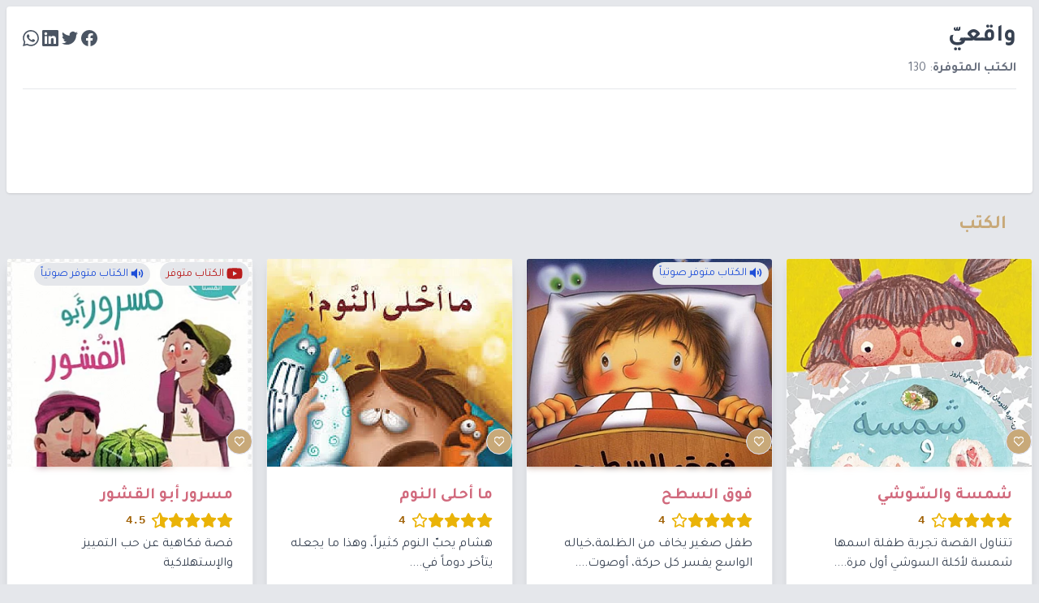

--- FILE ---
content_type: text/html; charset=UTF-8
request_url: https://alnqsh.com/genres/5?page=11
body_size: 23181
content:
<!DOCTYPE html>
<html lang="ar" dir=rtl
    class="h-full">

<head>
    <meta charset="utf-8">
    <meta name="viewport" content="width=device-width, initial-scale=1.0">
    <meta name="revisit-after" content="7 days">
    <title>النقش | أثر القراءة</title>
    <meta name="facebook-domain-verification" content="pye9v7p0wrhrl4f92a6isjek9xbsl9" />
    <!-- Google Tag Manager -->
    <script>
        (function(w, d, s, l, i) {
            w[l] = w[l] || [];
            w[l].push({
                'gtm.start': new Date().getTime(),
                event: 'gtm.js'
            });
            var f = d.getElementsByTagName(s)[0],
                j = d.createElement(s),
                dl = l != 'dataLayer' ? '&l=' + l : '';
            j.async = true;
            j.src =
                'https://www.googletagmanager.com/gtm.js?id=' + i + dl;
            f.parentNode.insertBefore(j, f);
        })(window, document, 'script', 'dataLayer', 'GTM-56MSV72');
    </script>
    <!-- End Google Tag Manager -->
    <!-- Global site tag (gtag.js) - Google Analytics -->
    
    <script async src="https://www.googletagmanager.com/gtag/js?id=UA-163384968-1"></script>
    <script>
        window.dataLayer = window.dataLayer || [];

        function gtag() {
            dataLayer.push(arguments);
        }
        gtag('js', new Date());
        gtag('config', 'UA-163384968-1');
            </script>

    <script type="text/javascript">
    (function(c,l,a,r,i,t,y){
        c[a]=c[a]||function(){(c[a].q=c[a].q||[]).push(arguments)};
        t=l.createElement(r);t.async=1;t.src="https://www.clarity.ms/tag/"+i;
        y=l.getElementsByTagName(r)[0];y.parentNode.insertBefore(t,y);
    })(window, document, "clarity", "script", "sjjb6dx206");
</script>
    <link rel="apple-touch-icon" sizes="57x57" href="https://alnqsh.com/fav/apple-icon-57x57.png">
<link rel="apple-touch-icon" sizes="60x60" href="https://alnqsh.com/fav/apple-icon-60x60.png">
<link rel="apple-touch-icon" sizes="72x72" href="https://alnqsh.com/fav/apple-icon-72x72.png">
<link rel="apple-touch-icon" sizes="76x76" href="https://alnqsh.com/fav/apple-icon-76x76.png">
<link rel="apple-touch-icon" sizes="114x114" href="https://alnqsh.com/fav/apple-icon-114x114.png">
<link rel="apple-touch-icon" sizes="120x120" href="https://alnqsh.com/fav/apple-icon-120x120.png">
<link rel="apple-touch-icon" sizes="144x144" href="https://alnqsh.com/fav/apple-icon-144x144.png">
<link rel="apple-touch-icon" sizes="152x152" href="https://alnqsh.com/fav/apple-icon-152x152.png">
<link rel="apple-touch-icon" sizes="180x180" href="https://alnqsh.com/fav/apple-icon-180x180.png">
<link rel="icon" type="image/png" sizes="192x192" href="https://alnqsh.com/fav/android-icon-192x192.png">
<link rel="icon" type="image/png" sizes="32x32" href="https://alnqsh.com/fav/favicon-32x32.png">
<link rel="icon" type="image/png" sizes="96x96" href="https://alnqsh.com/fav/favicon-96x96.png">
<link rel="icon" type="image/png" sizes="16x16" href="https://alnqsh.com/fav/favicon-16x16.png">
<link rel="manifest" href="https://alnqsh.com/fav/manifest.json">
<meta name="msapplication-TileColor" content="#ffffff">
<meta name="msapplication-TileImage" content="https://alnqsh.com/fav/ms-icon-144x144.png">
<meta name="theme-color" content="#ffffff">
    <meta property="og:title" content="النقش">
<meta property="og:description" content="ابحث وأضف كتبك المفضّلة، وتعرّف على أدب الأطفال والناشئة من خلال تقديم مراجعاتك، وتأملاتك وآراءك حول هذه الكتب ليقرأها ويستفيد منها الآخرين. كن جزءً من منصة النَّقش المجتمعية. النّقش: أثر القراءة.. أقرأ كتابًا، أترك أثرًا.">
<meta property="og:image" content="https://alnqsh.com/images/logo/logo.png">
<meta property="og:url" content="https://alnqsh.com">
<meta name="twitter:card" content="ابحث وأضف كتبك المفضّلة، وتعرّف على أدب الأطفال والناشئة من خلال تقديم مراجعاتك، وتأملاتك وآراءك حول هذه الكتب ليقرأها ويستفيد منها الآخرين. كن جزءً من منصة النَّقش المجتمعية. النّقش: أثر القراءة.. أقرأ كتابًا، أترك أثرًا.">
<meta name="twitter:card" content="summary_large_image">
<meta name="twitter:site" content="@Alnqsh20">

<meta name="twitter:title" content="النقش">
<meta name="twitter:description" content="ابحث وأضف كتبك المفضّلة، وتعرّف على أدب الأطفال والناشئة من خلال تقديم مراجعاتك، وتأملاتك وآراءك حول هذه الكتب ليقرأها ويستفيد منها الآخرين. كن جزءً من منصة النَّقش المجتمعية. النّقش: أثر القراءة.. أقرأ كتابًا، أترك أثرًا.">
<meta name="twitter:image" content="https://alnqsh.com/images/logo/logo.png">
<meta name="description" itemprop="description" content="ابحث وأضف كتبك المفضّلة، وتعرّف على أدب الأطفال والناشئة من خلال تقديم مراجعاتك، وتأملاتك وآراءك حول هذه الكتب ليقرأها ويستفيد منها الآخرين. كن جزءً من منصة النَّقش المجتمعية. النّقش: أثر القراءة.. أقرأ كتابًا، أترك أثرًا." />
<meta name="keywords" content="كتب , أطفال , ناشئة , يافعين, مراجعات , شراء كتب , كتب صوتية , كتب ورقية , كتب للأطفال , كتب للناشئة , كتب لليافعين , حكايات , قصص , قصص للأطفال , تقييم للكتب , نشر , كتاب , مؤلفين , رسامين , مترجمين , قراء , مجتمع قراءة , تحدي القراءة العربي , عربي 21 , تصنيف عربي 21 , كتب مصنفة , مواضيع الكتب , كتب مسموعة" />


<meta property="og:url" content="https://alnqsh.com/genres/5">
    <script type="application/ld+json">
    {
"@context": "http://schema.org",
"@type": "WebSite",
"name": "النقش",
"url": "https://alnqsh.com",
"sameAs": ["https://m.facebook.com/AlNqsh20/",
           "https://www.instagram.com/alnqsh20/",
           "https://mobile.twitter.com/alnqsh20"],
"potentialAction": {
"@type": "SearchAction",
"target": "https://alnqsh.com/books?name={search_term}",
"query-input": "required name=search_term"
}
}
</script>
    <link rel="preload" crossorigin="anonymous"
    href="https://fonts.googleapis.com/css?family=Tajawal:300,400,700&display=swap&subset=arabic" as="style"
    onload="this.onload=null;this.rel='stylesheet'">
<link rel="stylesheet" crossorigin="anonymous"
    href="https://fonts.googleapis.com/css?family=Tajawal:300,400,700&display=swap&subset=arabic">
<noscript>
    <link rel="stylesheet" crossorigin="anonymous"
        href="https://fonts.googleapis.com/css?family=Tajawal:300,400,700&display=swap&subset=arabic">
</noscript>

<link rel="stylesheet" href="https://cdn.jsdelivr.net/npm/@algolia/autocomplete-theme-classic" />
    <link rel="preload" as="style" href="https://alnqsh.com/build/assets/app-C7gYNgSN.css" /><link rel="modulepreload" href="https://alnqsh.com/build/assets/app-DjwEhC9v.js" /><link rel="stylesheet" href="https://alnqsh.com/build/assets/app-C7gYNgSN.css" data-navigate-track="reload" /><script type="module" src="https://alnqsh.com/build/assets/app-DjwEhC9v.js" data-navigate-track="reload"></script>    <!-- Livewire Styles --><style >[wire\:loading][wire\:loading], [wire\:loading\.delay][wire\:loading\.delay], [wire\:loading\.inline-block][wire\:loading\.inline-block], [wire\:loading\.inline][wire\:loading\.inline], [wire\:loading\.block][wire\:loading\.block], [wire\:loading\.flex][wire\:loading\.flex], [wire\:loading\.table][wire\:loading\.table], [wire\:loading\.grid][wire\:loading\.grid], [wire\:loading\.inline-flex][wire\:loading\.inline-flex] {display: none;}[wire\:loading\.delay\.none][wire\:loading\.delay\.none], [wire\:loading\.delay\.shortest][wire\:loading\.delay\.shortest], [wire\:loading\.delay\.shorter][wire\:loading\.delay\.shorter], [wire\:loading\.delay\.short][wire\:loading\.delay\.short], [wire\:loading\.delay\.default][wire\:loading\.delay\.default], [wire\:loading\.delay\.long][wire\:loading\.delay\.long], [wire\:loading\.delay\.longer][wire\:loading\.delay\.longer], [wire\:loading\.delay\.longest][wire\:loading\.delay\.longest] {display: none;}[wire\:offline][wire\:offline] {display: none;}[wire\:dirty]:not(textarea):not(input):not(select) {display: none;}:root {--livewire-progress-bar-color: #2299dd;}[x-cloak] {display: none !important;}[wire\:cloak] {display: none !important;}</style>
    
</head>

<body class="bg-gray-200 dark:bg-slate-900 h-full antialiased leading-none rtl">
            <!-- Google Tag Manager (noscript) -->
        <noscript><iframe src="https://www.googletagmanager.com/ns.html?id=GTM-56MSV72" height="0" width="0"
                style="display:none;visibility:hidden"></iframe></noscript>
        <!-- End Google Tag Manager (noscript) -->
        <div id="app" class="antialiased text-gray-900 flex flex-col min-h-screen">
        <header x-cloak x-data={navOpen:false}
    class="sticky top-0 z-30 lg:flex lg:gap-4 lg:justify-between items-center lg:px-4 py-1 border-b border-primary-500">
    <div class="border-b bg-white/75 dark:border-slate-900 dark:bg-slate-900/90 absolute w-full h-full top-0 bottom-0 left-0 right-0 z-10"
        style="transition: background-color .5s cubic-bezier(.28,.11,.32,1);
    transition-property: background-color;
    transition-property: background-color,-webkit-backdrop-filter;
    transition-property: background-color,backdrop-filter;
    transition-property: background-color,backdrop-filter,-webkit-backdrop-filter;
    -webkit-backdrop-filter: saturate(180%) blur(20px);
    backdrop-filter: saturate(180%) blur(20px);

    ">
    </div>
    <div class="flex gap-4 items-center flex-grow justify-between px-4 py-0 lg:p-0 relative z-20">
        <a href="https://alnqsh.com" title="النقش" class="cursor-pointer fill-current">
            
            <img src="https://alnqsh.com/images/logo/logo.svg" class="p-2" width="80px" height="80px" alt="">
        </a>
        <div wire:snapshot="{&quot;data&quot;:{&quot;name&quot;:&quot;&quot;,&quot;class&quot;:&quot;sm:flex flex-grow&quot;},&quot;memo&quot;:{&quot;id&quot;:&quot;DFdOvCxyEvCZ8oFVO2tO&quot;,&quot;name&quot;:&quot;search-box&quot;,&quot;path&quot;:&quot;genres\/5&quot;,&quot;method&quot;:&quot;GET&quot;,&quot;children&quot;:[],&quot;scripts&quot;:[],&quot;assets&quot;:[],&quot;errors&quot;:[],&quot;locale&quot;:&quot;ar&quot;},&quot;checksum&quot;:&quot;565f65eb2f31e6067bda9e6d5beba472e4e510d01ef3897b5ded1186f2817fe4&quot;}" wire:effects="{&quot;url&quot;:{&quot;name&quot;:{&quot;as&quot;:&quot;name&quot;,&quot;use&quot;:&quot;push&quot;,&quot;alwaysShow&quot;:false,&quot;except&quot;:&quot;&quot;}}}" wire:id="DFdOvCxyEvCZ8oFVO2tO" class="h-12 items-center flex sm:flex flex-grow">
    <div id="autocomplete" class="flex-1"></div>
</div>        <button @click="navOpen = !navOpen" type="button" aria-label="عرض"
            class="lg:hidden block p-[6.5px] bg-gray-white border-2 rounded-sm border-primary-500 hover:text-secondary-500 text-primary-500 dark:text-white focus:text-secondary-500 focus:outline-none">
            <svg class="h-6 w-6 fill-current" viewBox="0 0 24 24">
                <path x-show="navOpen" fill-rule="evenodd"
                    d="M18.278 16.864a1 1 0 0 1-1.414 1.414l-4.829-4.828-4.828 4.828a1 1 0 0 1-1.414-1.414l4.828-4.829-4.828-4.828a1 1 0 0 1 1.414-1.414l4.829 4.828 4.828-4.828a1 1 0 1 1 1.414 1.414l-4.828 4.829 4.828 4.828z" />
                <path x-show="!navOpen" v-if="!navOpen" fill-rule="evenodd"
                    d="M4 5h16a1 1 0 0 1 0 2H4a1 1 0 1 1 0-2zm0 6h16a1 1 0 0 1 0 2H4a1 1 0 0 1 0-2zm0 6h16a1 1 0 0 1 0 2H4a1 1 0 0 1 0-2z" />
            </svg>
        </button>
    </div>

    <nav :class="navOpen ? 'block' : 'hidden'" class="lg:block relative z-20">
        <div class="leading-normal px-2 pt-2 pb-4 lg:flex lg:gap-2 lg:p-0">
            <a navigate-later
                class="block px-2 py-1 text-gray-700 dark:text-slate-300 font-semibold rounded hover:bg-secondary-500 hover:text-white"
                href="https://alnqsh.com">الصفحة الرئيسة</a>
            <a navigate-later
                class="mt-1 block px-2 py-1 text-gray-700 dark:text-slate-300 font-semibold rounded hover:bg-secondary-500 hover:text-white lg:mt-0"
                href="https://alnqsh.com/book-reviews">المراجعات</a>
            <a navigate-later
                class="mt-1 block px-2 py-1 text-gray-700 dark:text-slate-300 font-semibold rounded hover:bg-secondary-500 hover:text-white lg:mt-0"
                href="https://alnqsh.com/books">تصفح الكتب</a>
            <a navigate-later
                class="mt-1 block px-2 py-1 text-gray-700 dark:text-slate-300 font-semibold rounded hover:bg-secondary-500 hover:text-white lg:mt-0"
                href="https://alnqsh.com/books/create">اضافة كتاب مع مراجعة</a>
                                        <a navigate-later
                    class="mt-1 block px-2 py-1 text-gray-700 dark:text-slate-300 font-semibold rounded hover:bg-secondary-500 hover:text-white lg:mt-0"
                    href="https://alnqsh.com/login">تسجيل الدخول</a>
                                    <div x-data="{switcherOpen:false}" class="hidden lg:block relative">
    <button @click="switcherOpen = !switcherOpen" @click.away="switcherOpen = false"
        @keydown.escape.window="switcherOpen = false" type="button" aria-label="عرض"
        class="relative leading-normal z-10 block text-gray-700 dark:text-slate-300 font-semibold rounded hover:bg-gray-800 hover:text-gray-300 dark:hover:text-white px-2 py-1 ">
                <svg class="w-8  inline-block" xmlns="http://www.w3.org/2000/svg" viewBox="0 0 12 6">
            <rect width="12" height="2" fill="#00732f" id="green" />
            <rect width="12" height="2" y="2" fill="#fff" />
            <rect width="12" height="2" y="4" />
            <rect width="3" height="6" fill="#f00" id="red" />
        </svg>
                العربية&nbsp;
        <svg viewBox="0 0 20 20" class="fill-current h-4 w-4 inline">
            <g id="Page-1" stroke="none" stroke-width="1" fill-rule="evenodd">
                <g id="icon-shape">
                    <polygon id="Combined-Shape" points="9.29289322 12.9497475 10 13.6568542 15.6568542 8 14.2426407 6.58578644 10 10.8284271 5.75735931 6.58578644 4.34314575 8"></polygon>							</g>
            </g>
            </svg>
    </button>

    <button x-show="switcherOpen" @click="switcherOpen = false" style="z-index:800" tabindex="-1"
        class="fixed inset-0 h-full w-full bg-black opacity-50 cursor-default"></button>
    <div x-show="switcherOpen"
        class="absolute ltr:right-0 rtl:left-0 mt-2 py-2 w-48 bg-white rounded-lg shadow-xl" style="z-index:1000">
        <a class="cursor-pointer font-semibold block px-4 py-2 text-gray-800 hover:bg-secondary-500 hover:text-white"
            href="https://alnqsh.com/ar/genres/5?page=11">
            <svg class="w-8  inline-block" xmlns="http://www.w3.org/2000/svg" viewBox="0 0 12 6">
    <rect width="12" height="2" fill="#00732f" id="green" />
    <rect width="12" height="2" y="2" fill="#fff" />
    <rect width="12" height="2" y="4" />
    <rect width="3" height="6" fill="#f00" id="red" />
</svg>
            العربية        </a>
        <a class="cursor-pointer font-semibold block px-4 py-2 text-gray-800 hover:bg-secondary-500 hover:text-white"
            href="https://alnqsh.com/en/genres/5?page=11">
            <svg class="w-8  inline-block" xmlns="http://www.w3.org/2000/svg"
    xmlns:xlink="http://www.w3.org/1999/xlink" viewBox="0 0 7410 3900">
    <rect width="7410" height="3900" fill="#b22234" />
    <path d="M0,450H7410m0,600H0m0,600H7410m0,600H0m0,600H7410m0,600H0" stroke="#fff" stroke-width="300" />
    <rect width="2964" height="2100" fill="#3c3b6e" />
    <g fill="#fff">
        <g id="s18">
            <g id="s9">
                <g id="s5">
                    <g id="s4">
                        <path id="s"
                            d="M247,90 317.534230,307.082039 132.873218,172.917961H361.126782L176.465770,307.082039z" />
                        <use xlink:href="#s" y="420" />
                        <use xlink:href="#s" y="840" />
                        <use xlink:href="#s" y="1260" />
                    </g>
                    <use xlink:href="#s" y="1680" />
                </g>
                <use xlink:href="#s4" x="247" y="210" />
            </g>
            <use xlink:href="#s9" x="494" />
        </g>
        <use xlink:href="#s18" x="988" />
        <use xlink:href="#s9" x="1976" />
        <use xlink:href="#s5" x="2470" />
    </g>
</svg>
            English        </a>
        <a class="cursor-pointer font-semibold block px-4 py-2 text-gray-800 hover:bg-secondary-500 hover:text-white"
            href="https://alnqsh.com/fr/genres/5?page=11">
            <svg class="w-8  inline-block" xmlns="http://www.w3.org/2000/svg" viewBox="0 0 3 2">
    <rect width="3" height="2" fill="#ED2939" />
    <rect width="2" height="2" fill="#fff" />
    <rect width="1" height="2" fill="#002395" />
</svg>
            French        </a>
    </div>
</div>
                                        <a href="https://alnqsh.com/en/genres/5?page=11"
                    class="lg:hidden cursor-pointer mt-1 block px-2 py-1 text-gray-700 dark:text-slate-300 font-semibold rounded hover:bg-secondary-500 hover:text-white lg:mt-0">English</a>
                                        <a href="https://alnqsh.com/fr/genres/5?page=11"
                    class="lg:hidden cursor-pointer mt-1 block px-2 py-1 text-gray-700 dark:text-slate-300 font-semibold rounded hover:bg-secondary-500 hover:text-white lg:mt-0">French</a>
                                </div>
            </nav>
</header>
                    <div class="w-full mb-auto mx-auto flex-grow">
                                <div class="lg:container mx-auto">
        <div class="p-2">
            <div class="flex flex-wrap sm:flex-nowrap rounded text-gray-700 bg-white dark:bg-slate-700 dark:text-slate-200 shadow overflow-hidden p-2">
                                <div class="flex-grow px-3 pb-6 pt-2">
                    <div class="w-full flex items-center justify-between">
                        <h3 class="font-bold text-3xl leading-normal">
                            واقعيّ
                        </h3>
                        <div id="social-links" class="text-gray-600 dark:text-slate-400">
        <span class="sr-only rtl:ml-2 ltr:mr-2 inline-block text-gray-400 rtl:border-l ltr:border-r rtl:pl-2 ltr:pr-2">مشاركة</span>
		<a onclick="javascript:window.open(this.href, '', 'menubar=no,toolbar=no,resizable=yes,scrollbars=yes,height=600,width=600');return false;" href="https://www.facebook.com/sharer/sharer.php?u=https://alnqsh.com/genres/5/واقعيّ" class="social-button " id="">
            <svg class="w-5 h-5 inline-block rtl:ml-2 ltr:mr-2 fill-current hover:text-blue-500 cursor-pointer" xmlns="http://www.w3.org/2000/svg" role="img" viewBox="0 0 24 24"><title>Facebook</title><path d="M24 12.073c0-6.627-5.373-12-12-12s-12 5.373-12 12c0 5.99 4.388 10.954 10.125 11.854v-8.385H7.078v-3.47h3.047V9.43c0-3.007 1.792-4.669 4.533-4.669 1.312 0 2.686.235 2.686.235v2.953H15.83c-1.491 0-1.956.925-1.956 1.874v2.25h3.328l-.532 3.47h-2.796v8.385C19.612 23.027 24 18.062 24 12.073z"/></svg>
        </a>
		<a onclick="javascript:window.open(this.href, '', 'menubar=no,toolbar=no,resizable=yes,scrollbars=yes,height=600,width=600');return false;" href="https://twitter.com/intent/tweet?text=واقعيّ&amp;url=https://alnqsh.com/genres/5/واقعيّ&amp;via=Alnqsh20" class="social-button " id="">
            <svg class="w-5 h-5 inline-block rtl:ml-2 ltr:mr-2 fill-current hover:text-blue-300 cursor-pointer" role="img" viewBox="0 0 24 24" xmlns="http://www.w3.org/2000/svg"><title>Twitter</title><path d="M23.953 4.57a10 10 0 01-2.825.775 4.958 4.958 0 002.163-2.723c-.951.555-2.005.959-3.127 1.184a4.92 4.92 0 00-8.384 4.482C7.69 8.095 4.067 6.13 1.64 3.162a4.822 4.822 0 00-.666 2.475c0 1.71.87 3.213 2.188 4.096a4.904 4.904 0 01-2.228-.616v.06a4.923 4.923 0 003.946 4.827 4.996 4.996 0 01-2.212.085 4.936 4.936 0 004.604 3.417 9.867 9.867 0 01-6.102 2.105c-.39 0-.779-.023-1.17-.067a13.995 13.995 0 007.557 2.209c9.053 0 13.998-7.496 13.998-13.985 0-.21 0-.42-.015-.63A9.935 9.935 0 0024 4.59z"/></svg>
        </a>
		<a onclick="javascript:window.open(this.href, '', 'menubar=no,toolbar=no,resizable=yes,scrollbars=yes,height=600,width=600');return false;" href="http://www.linkedin.com/shareArticle?mini=true&amp;url=https://alnqsh.com/genres/5/واقعيّ&amp;title=واقعيّ&amp;summary=" class="social-button " id="">
            <svg class="w-5 h-5 inline-block rtl:ml-2 ltr:mr-2 fill-current hover:text-blue-700 cursor-pointer" role="img" viewBox="0 0 24 24" xmlns="http://www.w3.org/2000/svg"><title>LinkedIn</title><path d="M20.447 20.452h-3.554v-5.569c0-1.328-.027-3.037-1.852-3.037-1.853 0-2.136 1.445-2.136 2.939v5.667H9.351V9h3.414v1.561h.046c.477-.9 1.637-1.85 3.37-1.85 3.601 0 4.267 2.37 4.267 5.455v6.286zM5.337 7.433c-1.144 0-2.063-.926-2.063-2.065 0-1.138.92-2.063 2.063-2.063 1.14 0 2.064.925 2.064 2.063 0 1.139-.925 2.065-2.064 2.065zm1.782 13.019H3.555V9h3.564v11.452zM22.225 0H1.771C.792 0 0 .774 0 1.729v20.542C0 23.227.792 24 1.771 24h20.451C23.2 24 24 23.227 24 22.271V1.729C24 .774 23.2 0 22.222 0h.003z"/></svg>
        </a>
		
		<a onclick="javascript:window.open(this.href, '', 'menubar=no,toolbar=no,resizable=yes,scrollbars=yes,height=600,width=600');return false;" href="https://wa.me/?text=https://alnqsh.com/genres/5/واقعيّ" class="social-button " id="">
            <svg role="img" viewBox="0 0 24 24" class="w-5 h-5 inline-block rtl:ml-2 ltr:mr-2 fill-current hover:text-green-600 cursor-pointer" xmlns="http://www.w3.org/2000/svg"><title>WhatsApp</title><path d="M17.472 14.382c-.297-.149-1.758-.867-2.03-.967-.273-.099-.471-.148-.67.15-.197.297-.767.966-.94 1.164-.173.199-.347.223-.644.075-.297-.15-1.255-.463-2.39-1.475-.883-.788-1.48-1.761-1.653-2.059-.173-.297-.018-.458.13-.606.134-.133.298-.347.446-.52.149-.174.198-.298.298-.497.099-.198.05-.371-.025-.52-.075-.149-.669-1.612-.916-2.207-.242-.579-.487-.5-.669-.51-.173-.008-.371-.01-.57-.01-.198 0-.52.074-.792.372-.272.297-1.04 1.016-1.04 2.479 0 1.462 1.065 2.875 1.213 3.074.149.198 2.096 3.2 5.077 4.487.709.306 1.262.489 1.694.625.712.227 1.36.195 1.871.118.571-.085 1.758-.719 2.006-1.413.248-.694.248-1.289.173-1.413-.074-.124-.272-.198-.57-.347m-5.421 7.403h-.004a9.87 9.87 0 01-5.031-1.378l-.361-.214-3.741.982.998-3.648-.235-.374a9.86 9.86 0 01-1.51-5.26c.001-5.45 4.436-9.884 9.888-9.884 2.64 0 5.122 1.03 6.988 2.898a9.825 9.825 0 012.893 6.994c-.003 5.45-4.437 9.884-9.885 9.884m8.413-18.297A11.815 11.815 0 0012.05 0C5.495 0 .16 5.335.157 11.892c0 2.096.547 4.142 1.588 5.945L.057 24l6.305-1.654a11.882 11.882 0 005.683 1.448h.005c6.554 0 11.89-5.335 11.893-11.893a11.821 11.821 0 00-3.48-8.413Z"/></svg>
        </a>
</div>
                    </div>
                    
                    
                                            <p class="mt-2 text-gray-500 dark:text-slate-300"><span class="font-bold">الكتب المتوفرة</span>:
                            130</p>
                                        <div class="border-t border-gray-200 dark:border-slate-600 my-4"></div>
                    <div wire:snapshot="{&quot;data&quot;:{&quot;showFullDescription&quot;:false,&quot;item&quot;:[null,{&quot;class&quot;:&quot;App\\Models\\Genre&quot;,&quot;key&quot;:5,&quot;s&quot;:&quot;mdl&quot;}]},&quot;memo&quot;:{&quot;id&quot;:&quot;zCQupX9RgFdMTeX3Tk63&quot;,&quot;name&quot;:&quot;description-toggler&quot;,&quot;path&quot;:&quot;genres\/5&quot;,&quot;method&quot;:&quot;GET&quot;,&quot;children&quot;:[],&quot;scripts&quot;:[],&quot;assets&quot;:[],&quot;errors&quot;:[],&quot;locale&quot;:&quot;ar&quot;},&quot;checksum&quot;:&quot;b36d2bcf74cb9004b6bfcd3e2b5a5d1c5760b4d45435f17855e6d517a681e94e&quot;}" wire:effects="[]" wire:id="zCQupX9RgFdMTeX3Tk63">
            <div class="text-gray-700 dark:text-slate-100 text-xl leading-loose whitespace-pre-line" style="overflow-wrap:anywhere">
            
        </div>
    
    </div></livewire:description-toggler>
                </div>
            </div>
                            <div class="align-center items-center">
                    <h1 class="text-2xl my-6 text-secondary-500 font-bold px-8">الكتب</h1>
                                        <div class="mx-2 lg:mx-0 grid grid-cols-1 sm:grid-cols-2 md:grid-cols-2 lg:grid-cols-4 gap-4 mt-2">
                                                    <div wire:snapshot="{&quot;data&quot;:{&quot;book&quot;:[null,{&quot;class&quot;:&quot;App\\Models\\Book&quot;,&quot;key&quot;:97,&quot;s&quot;:&quot;mdl&quot;}],&quot;loginMessage&quot;:null},&quot;memo&quot;:{&quot;id&quot;:&quot;wHvqXYCq3LsoP1TDGT9D&quot;,&quot;name&quot;:&quot;book-card&quot;,&quot;path&quot;:&quot;genres\/5&quot;,&quot;method&quot;:&quot;GET&quot;,&quot;children&quot;:{&quot;lw-3436496995-1&quot;:[&quot;span&quot;,&quot;WC02aeicTRNhlG92nJjM&quot;]},&quot;scripts&quot;:[],&quot;assets&quot;:[],&quot;errors&quot;:[],&quot;locale&quot;:&quot;ar&quot;},&quot;checksum&quot;:&quot;ef7d5f1d3978705c17012c9f06a3c647680d961f804df0cc116856e8987131f0&quot;}" wire:effects="{&quot;listeners&quot;:[&quot;showLogin&quot;]}" wire:id="wHvqXYCq3LsoP1TDGT9D" class="rtl:text-right ltr:text-left w-full mx-auto max-w-full "
    style="direction:rtl">
    <a navigate-later href="https://alnqsh.com/books/97/شمسة-والسّوشي"
        class="block rounded cursor-pointer book-card overflow-hidden bg-white dark:bg-slate-700 border dark:border-slate-700 group shadow-lg hoveredCard">
        <div class="relative group-hover:bg-gray-500">
            <div class="w-full h-64 lazyload"
                style="background-size:cover;opacity:0.6;filter: blur(4px);-webkit-filter: blur(4px);"
                data-bg="https://d35k3t8lxmml3g.cloudfront.net/166/conversions/kalimat89_3-webpicture.webp">
            </div>
            <img class="lazyload w-full h-64 absolute top-0 left-0 right-0 group-hover:object-contain object-top object-cover"
                data-src="https://d35k3t8lxmml3g.cloudfront.net/166/conversions/kalimat89_3-webpicture.webp" alt="شمسة والسّوشي" />
            <div class="absolute top-0 right-0">
                                
                
                                                            </div>
                        <div class="absolute flex justify-around" style="bottom: 11px;">
                <span wire:snapshot="{&quot;data&quot;:{&quot;favorite&quot;:false,&quot;book&quot;:[null,{&quot;class&quot;:&quot;App\\Models\\Book&quot;,&quot;key&quot;:97,&quot;s&quot;:&quot;mdl&quot;}],&quot;queryID&quot;:null},&quot;memo&quot;:{&quot;id&quot;:&quot;WC02aeicTRNhlG92nJjM&quot;,&quot;name&quot;:&quot;add-to-favorites&quot;,&quot;path&quot;:&quot;genres\/5&quot;,&quot;method&quot;:&quot;GET&quot;,&quot;children&quot;:[],&quot;scripts&quot;:[],&quot;assets&quot;:[],&quot;errors&quot;:[],&quot;locale&quot;:&quot;ar&quot;},&quot;checksum&quot;:&quot;6b055556cc76b1b15bf79e479a1750bba97b000f56de9372cd00ffeebdeb6b31&quot;}" wire:effects="{&quot;url&quot;:{&quot;queryID&quot;:{&quot;as&quot;:&quot;queryID&quot;,&quot;use&quot;:&quot;push&quot;,&quot;alwaysShow&quot;:false,&quot;except&quot;:&quot;&quot;}}}" wire:id="WC02aeicTRNhlG92nJjM" wire:click.prevent="addToFav"
    class="h-8 w-8 self-center ltr:ml-1 rtl:mr-1 border border-indigo-100 rounded-full hover:border-white hover:text-red-600 hover:bg-white font-bold flex items-center justify-center text-xs mb-1 text-white bg-secondary-500">
    <svg wire:loading wire:target="addToFav" class="animate-spin h-3 w-3" xmlns="http://www.w3.org/2000/svg" fill="none"
        viewBox="0 0 24 24">
        <circle class="opacity-25" cx="12" cy="12" r="10" stroke="currentColor" stroke-width="4"></circle>
        <path class="opacity-75" fill="currentColor"
            d="M4 12a8 8 0 018-8V0C5.373 0 0 5.373 0 12h4zm2 5.291A7.962 7.962 0 014 12H0c0 3.042 1.135 5.824 3 7.938l3-2.647z">
        </path>
    </svg>
            <svg wire:loading.remove wire:target="addToFav" class="w-3 h-3 stroke-current" wire:target="addToFav"
            viewBox="0 0 20 20" fill="transparent" stroke-width="2">
            <path d="M10 3.22l-.61-.6a5.5 5.5 0 0 0-7.78 7.77L10 18.78l8.39-8.4a5.5 5.5 0 0 0-7.78-7.77l-.61.61z">
            </path>
        </svg>
    </span>                <span href="https://alnqsh.com/books/97/شمسة-والسّوشي" class="text-white bg-primary-500 card-play-button ltr:ml-1 rtl:mr-1
                    border border-indigo-100 rounded-full
                    py-1 px-1 hover:border-white hover:text-red-600 hover:bg-white
                    font-bold hidden lg:flex lg:items-center lg:justify-center
                    text-xs mb-1">
                    
                    <svg class="w-4 h-4 inline fill-current  rtl:ml-2 ltr:mr-2" viewBox="0 0 576 512"><path d="M528.3 46.5H388.5c-48.1 0-89.9 33.3-100.4 80.3-10.6-47-52.3-80.3-100.4-80.3H48c-26.5 0-48 21.5-48 48v245.8c0 26.5 21.5 48 48 48h89.7c102.2 0 132.7 24.4 147.3 75 .7 2.8 5.2 2.8 6 0 14.7-50.6 45.2-75 147.3-75H528c26.5 0 48-21.5 48-48V94.6c0-26.4-21.3-47.9-47.7-48.1zM242 311.9c0 1.9-1.5 3.5-3.5 3.5H78.2c-1.9 0-3.5-1.5-3.5-3.5V289c0-1.9 1.5-3.5 3.5-3.5h160.4c1.9 0 3.5 1.5 3.5 3.5v22.9zm0-60.9c0 1.9-1.5 3.5-3.5 3.5H78.2c-1.9 0-3.5-1.5-3.5-3.5v-22.9c0-1.9 1.5-3.5 3.5-3.5h160.4c1.9 0 3.5 1.5 3.5 3.5V251zm0-60.9c0 1.9-1.5 3.5-3.5 3.5H78.2c-1.9 0-3.5-1.5-3.5-3.5v-22.9c0-1.9 1.5-3.5 3.5-3.5h160.4c1.9 0 3.5 1.5 3.5 3.5v22.9zm259.3 121.7c0 1.9-1.5 3.5-3.5 3.5H337.5c-1.9 0-3.5-1.5-3.5-3.5v-22.9c0-1.9 1.5-3.5 3.5-3.5h160.4c1.9 0 3.5 1.5 3.5 3.5v22.9zm0-60.9c0 1.9-1.5 3.5-3.5 3.5H337.5c-1.9 0-3.5-1.5-3.5-3.5V228c0-1.9 1.5-3.5 3.5-3.5h160.4c1.9 0 3.5 1.5 3.5 3.5v22.9zm0-60.9c0 1.9-1.5 3.5-3.5 3.5H337.5c-1.9 0-3.5-1.5-3.5-3.5v-22.8c0-1.9 1.5-3.5 3.5-3.5h160.4c1.9 0 3.5 1.5 3.5 3.5V190z"></path></svg>

                    تفاصيل الكتاب
                </span>
            </div>
            <div class="absolute bottom-0 mb-10 w-full">
                <div wire:click.prevent="goToLogin"
                    class="hidden">
                    
                </div>
            </div>
        </div>
        <div class="group-hover:bg-gray-100 dark:group-hover:bg-slate-900 px-6 pt-4 mb-0">
            <div class="font-bold leading-loose text-primary-500 dark:text-primary-100 dark:group-hover:text-slate-300 group-hover:text-gray-700 truncate text-xl">
                شمسة والسّوشي</div>
            <div     class="flex text-sm text-yellow-500 dark:text-yellow-300 ">
                <svg aria-hidden="true" focusable="false" data-prefix="fas" data-icon="star" role="img" viewBox="0 0 576 512"
            class="items-center flex w-5 h-5 fill-current">
            <path
                d="M259.3 17.8L194 150.2 47.9 171.5c-26.2 3.8-36.7 36.1-17.7 54.6l105.7 103-25 145.5c-4.5 26.3 23.2 46 46.4 33.7L288 439.6l130.7 68.7c23.2 12.2 50.9-7.4 46.4-33.7l-25-145.5 105.7-103c19-18.5 8.5-50.8-17.7-54.6L382 150.2 316.7 17.8c-11.7-23.6-45.6-23.9-57.4 0z"
                class=""></path>
        </svg>
                    <svg aria-hidden="true" focusable="false" data-prefix="fas" data-icon="star" role="img" viewBox="0 0 576 512"
            class="items-center flex w-5 h-5 fill-current">
            <path
                d="M259.3 17.8L194 150.2 47.9 171.5c-26.2 3.8-36.7 36.1-17.7 54.6l105.7 103-25 145.5c-4.5 26.3 23.2 46 46.4 33.7L288 439.6l130.7 68.7c23.2 12.2 50.9-7.4 46.4-33.7l-25-145.5 105.7-103c19-18.5 8.5-50.8-17.7-54.6L382 150.2 316.7 17.8c-11.7-23.6-45.6-23.9-57.4 0z"
                class=""></path>
        </svg>
                    <svg aria-hidden="true" focusable="false" data-prefix="fas" data-icon="star" role="img" viewBox="0 0 576 512"
            class="items-center flex w-5 h-5 fill-current">
            <path
                d="M259.3 17.8L194 150.2 47.9 171.5c-26.2 3.8-36.7 36.1-17.7 54.6l105.7 103-25 145.5c-4.5 26.3 23.2 46 46.4 33.7L288 439.6l130.7 68.7c23.2 12.2 50.9-7.4 46.4-33.7l-25-145.5 105.7-103c19-18.5 8.5-50.8-17.7-54.6L382 150.2 316.7 17.8c-11.7-23.6-45.6-23.9-57.4 0z"
                class=""></path>
        </svg>
                    <svg aria-hidden="true" focusable="false" data-prefix="fas" data-icon="star" role="img" viewBox="0 0 576 512"
            class="items-center flex w-5 h-5 fill-current">
            <path
                d="M259.3 17.8L194 150.2 47.9 171.5c-26.2 3.8-36.7 36.1-17.7 54.6l105.7 103-25 145.5c-4.5 26.3 23.2 46 46.4 33.7L288 439.6l130.7 68.7c23.2 12.2 50.9-7.4 46.4-33.7l-25-145.5 105.7-103c19-18.5 8.5-50.8-17.7-54.6L382 150.2 316.7 17.8c-11.7-23.6-45.6-23.9-57.4 0z"
                class=""></path>
        </svg>
                    <svg aria-hidden="true" focusable="false" data-prefix="far" data-icon="star" role="img"
            viewBox="0 0 576 512" class="items-center flex w-5 h-5 fill-current">
            <path
                d="M528.1 171.5L382 150.2 316.7 17.8c-11.7-23.6-45.6-23.9-57.4 0L194 150.2 47.9 171.5c-26.2 3.8-36.7 36.1-17.7 54.6l105.7 103-25 145.5c-4.5 26.3 23.2 46 46.4 33.7L288 439.6l130.7 68.7c23.2 12.2 50.9-7.4 46.4-33.7l-25-145.5 105.7-103c19-18.5 8.5-50.8-17.7-54.6zM388.6 312.3l23.7 138.4L288 385.4l-124.3 65.3 23.7-138.4-100.6-98 139-20.2 62.2-126 62.2 126 139 20.2-100.6 98z"
                class=""></path>
        </svg>
                    <span
            class="inline-block align-middle font-mono rtl:border-r ltr:border-l px-2 rtl:mr-2 ltr:ml-2 font-bold text-yellow-700 dark:text-yellow-300">4</span>
    
    </div>

            <p class="text-gray-700 dark:text-slate-300 leading-normal dark:group-hover:text-slate-100 group-hover:text-gray-700 text-base h-16 line-clamp-3 mt-2">
                تتناول القصة تجربة طفلة اسمها شمسة لأكلة السوشي أول مرة....</p>
        </div>
        <div class="group-hover:bg-gray-100 dark:group-hover:bg-slate-900 px-4 py-4 h-16 mt-0">
            <div class="flex justify-between align-middle">
                                    <span class="dark:text-slate-400 dark:group-hover:text-slate-300 group-hover:text-gray-700 text-blue-900 truncate leading-normal">
                        <svg viewBox="0 0 512 512"
                            class="w-4 h-4 inline fill-current">
                            <path fill="currentColor"
                                d="M352 96c0-53.02-42.98-96-96-96s-96 42.98-96 96 42.98 96 96 96 96-42.98 96-96zM233.59 241.1c-59.33-36.32-155.43-46.3-203.79-49.05C13.55 191.13 0 203.51 0 219.14v222.8c0 14.33 11.59 26.28 26.49 27.05 43.66 2.29 131.99 10.68 193.04 41.43 9.37 4.72 20.48-1.71 20.48-11.87V252.56c-.01-4.67-2.32-8.95-6.42-11.46zm248.61-49.05c-48.35 2.74-144.46 12.73-203.78 49.05-4.1 2.51-6.41 6.96-6.41 11.63v245.79c0 10.19 11.14 16.63 20.54 11.9 61.04-30.72 149.32-39.11 192.97-41.4 14.9-.78 26.49-12.73 26.49-27.06V219.14c-.01-15.63-13.56-28.01-29.81-27.09z"
                                class=""></path>
                        </svg>
                        <span class="hidden md:inline font-semibold">
                            دار النشر:</span>
                        &nbsp;مجموعة كلمات
                    </span>
                            </div>
        </div>
    </a>
</div>                                                    <div wire:snapshot="{&quot;data&quot;:{&quot;book&quot;:[null,{&quot;class&quot;:&quot;App\\Models\\Book&quot;,&quot;key&quot;:86,&quot;s&quot;:&quot;mdl&quot;}],&quot;loginMessage&quot;:null},&quot;memo&quot;:{&quot;id&quot;:&quot;25ie5vRpxgSS9XS7odZP&quot;,&quot;name&quot;:&quot;book-card&quot;,&quot;path&quot;:&quot;genres\/5&quot;,&quot;method&quot;:&quot;GET&quot;,&quot;children&quot;:{&quot;lw-3436496995-1&quot;:[&quot;span&quot;,&quot;rVtlyga7vbvIRI9V7Srx&quot;]},&quot;scripts&quot;:[],&quot;assets&quot;:[],&quot;errors&quot;:[],&quot;locale&quot;:&quot;ar&quot;},&quot;checksum&quot;:&quot;9a81b40ac2404a71b5b27d9f7285f9e7e7ef93e83759751621985d6241902ceb&quot;}" wire:effects="{&quot;listeners&quot;:[&quot;showLogin&quot;]}" wire:id="25ie5vRpxgSS9XS7odZP" class="rtl:text-right ltr:text-left w-full mx-auto max-w-full "
    style="direction:rtl">
    <a navigate-later href="https://alnqsh.com/books/86/فوق-السطح"
        class="block rounded cursor-pointer book-card overflow-hidden bg-white dark:bg-slate-700 border dark:border-slate-700 group shadow-lg hoveredCard">
        <div class="relative group-hover:bg-gray-500">
            <div class="w-full h-64 lazyload"
                style="background-size:cover;opacity:0.6;filter: blur(4px);-webkit-filter: blur(4px);"
                data-bg="https://d35k3t8lxmml3g.cloudfront.net/191/conversions/26107370_1521569717896365_3104586190444036096_n-webpicture.webp">
            </div>
            <img class="lazyload w-full h-64 absolute top-0 left-0 right-0 group-hover:object-contain object-top object-cover"
                data-src="https://d35k3t8lxmml3g.cloudfront.net/191/conversions/26107370_1521569717896365_3104586190444036096_n-webpicture.webp" alt="فوق السطح" />
            <div class="absolute top-0 right-0">
                                                    <span class="inline-block mx-1 mt-1 text-sm bg-gray-200 rounded-full px-2 py-1 text-blue-700">
                        <svg viewBox="0 0 20 20" class="w-4 h-4 inline fill-current">
						<g id="Page-1" stroke="none" stroke-width="1" fill-rule="evenodd">
							<g id="icon-shape">
								<path d="M5,7 L1,7 L1,13 L5,13 L10,18 L10,2 L5,7 Z M16.363961,16.363961 C17.9926407,14.7352814 19,12.4852814 19,10 C19,7.51471863 17.9926407,5.26471863 16.363961,3.63603897 L14.9497475,5.05025253 C16.2164983,6.31700338 17,8.06700338 17,10 C17,11.9329966 16.2164983,13.6829966 14.9497475,14.9497475 L16.363961,16.363961 L16.363961,16.363961 Z M13.5355339,13.5355339 C14.4403559,12.6307119 15,11.3807119 15,10 C15,8.61928813 14.4403559,7.36928813 13.5355339,6.46446609 L12.1213203,7.87867966 C12.6642136,8.42157288 13,9.17157288 13,10 C13,10.8284271 12.6642136,11.5784271 12.1213203,12.1213203 L13.5355339,13.5355339 L13.5355339,13.5355339 Z" id="Combined-Shape"></path>
							</g>
						</g>
						</svg>
                        الكتاب متوفر صوتياً
                    </span>
                
                
                                                            </div>
                        <div class="absolute flex justify-around" style="bottom: 11px;">
                <span wire:snapshot="{&quot;data&quot;:{&quot;favorite&quot;:false,&quot;book&quot;:[null,{&quot;class&quot;:&quot;App\\Models\\Book&quot;,&quot;key&quot;:86,&quot;s&quot;:&quot;mdl&quot;}],&quot;queryID&quot;:null},&quot;memo&quot;:{&quot;id&quot;:&quot;rVtlyga7vbvIRI9V7Srx&quot;,&quot;name&quot;:&quot;add-to-favorites&quot;,&quot;path&quot;:&quot;genres\/5&quot;,&quot;method&quot;:&quot;GET&quot;,&quot;children&quot;:[],&quot;scripts&quot;:[],&quot;assets&quot;:[],&quot;errors&quot;:[],&quot;locale&quot;:&quot;ar&quot;},&quot;checksum&quot;:&quot;b05c2b19738f07eb22b5f951117e5ea8fb4fa7b43d89d4098913d7e22662bf9f&quot;}" wire:effects="{&quot;url&quot;:{&quot;queryID&quot;:{&quot;as&quot;:&quot;queryID&quot;,&quot;use&quot;:&quot;push&quot;,&quot;alwaysShow&quot;:false,&quot;except&quot;:&quot;&quot;}}}" wire:id="rVtlyga7vbvIRI9V7Srx" wire:click.prevent="addToFav"
    class="h-8 w-8 self-center ltr:ml-1 rtl:mr-1 border border-indigo-100 rounded-full hover:border-white hover:text-red-600 hover:bg-white font-bold flex items-center justify-center text-xs mb-1 text-white bg-secondary-500">
    <svg wire:loading wire:target="addToFav" class="animate-spin h-3 w-3" xmlns="http://www.w3.org/2000/svg" fill="none"
        viewBox="0 0 24 24">
        <circle class="opacity-25" cx="12" cy="12" r="10" stroke="currentColor" stroke-width="4"></circle>
        <path class="opacity-75" fill="currentColor"
            d="M4 12a8 8 0 018-8V0C5.373 0 0 5.373 0 12h4zm2 5.291A7.962 7.962 0 014 12H0c0 3.042 1.135 5.824 3 7.938l3-2.647z">
        </path>
    </svg>
            <svg wire:loading.remove wire:target="addToFav" class="w-3 h-3 stroke-current" wire:target="addToFav"
            viewBox="0 0 20 20" fill="transparent" stroke-width="2">
            <path d="M10 3.22l-.61-.6a5.5 5.5 0 0 0-7.78 7.77L10 18.78l8.39-8.4a5.5 5.5 0 0 0-7.78-7.77l-.61.61z">
            </path>
        </svg>
    </span>                <span href="https://alnqsh.com/books/86/فوق-السطح" class="text-white bg-primary-500 card-play-button ltr:ml-1 rtl:mr-1
                    border border-indigo-100 rounded-full
                    py-1 px-1 hover:border-white hover:text-red-600 hover:bg-white
                    font-bold hidden lg:flex lg:items-center lg:justify-center
                    text-xs mb-1">
                    
                    <svg class="w-4 h-4 inline fill-current  rtl:ml-2 ltr:mr-2" viewBox="0 0 576 512"><path d="M528.3 46.5H388.5c-48.1 0-89.9 33.3-100.4 80.3-10.6-47-52.3-80.3-100.4-80.3H48c-26.5 0-48 21.5-48 48v245.8c0 26.5 21.5 48 48 48h89.7c102.2 0 132.7 24.4 147.3 75 .7 2.8 5.2 2.8 6 0 14.7-50.6 45.2-75 147.3-75H528c26.5 0 48-21.5 48-48V94.6c0-26.4-21.3-47.9-47.7-48.1zM242 311.9c0 1.9-1.5 3.5-3.5 3.5H78.2c-1.9 0-3.5-1.5-3.5-3.5V289c0-1.9 1.5-3.5 3.5-3.5h160.4c1.9 0 3.5 1.5 3.5 3.5v22.9zm0-60.9c0 1.9-1.5 3.5-3.5 3.5H78.2c-1.9 0-3.5-1.5-3.5-3.5v-22.9c0-1.9 1.5-3.5 3.5-3.5h160.4c1.9 0 3.5 1.5 3.5 3.5V251zm0-60.9c0 1.9-1.5 3.5-3.5 3.5H78.2c-1.9 0-3.5-1.5-3.5-3.5v-22.9c0-1.9 1.5-3.5 3.5-3.5h160.4c1.9 0 3.5 1.5 3.5 3.5v22.9zm259.3 121.7c0 1.9-1.5 3.5-3.5 3.5H337.5c-1.9 0-3.5-1.5-3.5-3.5v-22.9c0-1.9 1.5-3.5 3.5-3.5h160.4c1.9 0 3.5 1.5 3.5 3.5v22.9zm0-60.9c0 1.9-1.5 3.5-3.5 3.5H337.5c-1.9 0-3.5-1.5-3.5-3.5V228c0-1.9 1.5-3.5 3.5-3.5h160.4c1.9 0 3.5 1.5 3.5 3.5v22.9zm0-60.9c0 1.9-1.5 3.5-3.5 3.5H337.5c-1.9 0-3.5-1.5-3.5-3.5v-22.8c0-1.9 1.5-3.5 3.5-3.5h160.4c1.9 0 3.5 1.5 3.5 3.5V190z"></path></svg>

                    تفاصيل الكتاب
                </span>
            </div>
            <div class="absolute bottom-0 mb-10 w-full">
                <div wire:click.prevent="goToLogin"
                    class="hidden">
                    
                </div>
            </div>
        </div>
        <div class="group-hover:bg-gray-100 dark:group-hover:bg-slate-900 px-6 pt-4 mb-0">
            <div class="font-bold leading-loose text-primary-500 dark:text-primary-100 dark:group-hover:text-slate-300 group-hover:text-gray-700 truncate text-xl">
                فوق السطح</div>
            <div     class="flex text-sm text-yellow-500 dark:text-yellow-300 ">
                <svg aria-hidden="true" focusable="false" data-prefix="fas" data-icon="star" role="img" viewBox="0 0 576 512"
            class="items-center flex w-5 h-5 fill-current">
            <path
                d="M259.3 17.8L194 150.2 47.9 171.5c-26.2 3.8-36.7 36.1-17.7 54.6l105.7 103-25 145.5c-4.5 26.3 23.2 46 46.4 33.7L288 439.6l130.7 68.7c23.2 12.2 50.9-7.4 46.4-33.7l-25-145.5 105.7-103c19-18.5 8.5-50.8-17.7-54.6L382 150.2 316.7 17.8c-11.7-23.6-45.6-23.9-57.4 0z"
                class=""></path>
        </svg>
                    <svg aria-hidden="true" focusable="false" data-prefix="fas" data-icon="star" role="img" viewBox="0 0 576 512"
            class="items-center flex w-5 h-5 fill-current">
            <path
                d="M259.3 17.8L194 150.2 47.9 171.5c-26.2 3.8-36.7 36.1-17.7 54.6l105.7 103-25 145.5c-4.5 26.3 23.2 46 46.4 33.7L288 439.6l130.7 68.7c23.2 12.2 50.9-7.4 46.4-33.7l-25-145.5 105.7-103c19-18.5 8.5-50.8-17.7-54.6L382 150.2 316.7 17.8c-11.7-23.6-45.6-23.9-57.4 0z"
                class=""></path>
        </svg>
                    <svg aria-hidden="true" focusable="false" data-prefix="fas" data-icon="star" role="img" viewBox="0 0 576 512"
            class="items-center flex w-5 h-5 fill-current">
            <path
                d="M259.3 17.8L194 150.2 47.9 171.5c-26.2 3.8-36.7 36.1-17.7 54.6l105.7 103-25 145.5c-4.5 26.3 23.2 46 46.4 33.7L288 439.6l130.7 68.7c23.2 12.2 50.9-7.4 46.4-33.7l-25-145.5 105.7-103c19-18.5 8.5-50.8-17.7-54.6L382 150.2 316.7 17.8c-11.7-23.6-45.6-23.9-57.4 0z"
                class=""></path>
        </svg>
                    <svg aria-hidden="true" focusable="false" data-prefix="fas" data-icon="star" role="img" viewBox="0 0 576 512"
            class="items-center flex w-5 h-5 fill-current">
            <path
                d="M259.3 17.8L194 150.2 47.9 171.5c-26.2 3.8-36.7 36.1-17.7 54.6l105.7 103-25 145.5c-4.5 26.3 23.2 46 46.4 33.7L288 439.6l130.7 68.7c23.2 12.2 50.9-7.4 46.4-33.7l-25-145.5 105.7-103c19-18.5 8.5-50.8-17.7-54.6L382 150.2 316.7 17.8c-11.7-23.6-45.6-23.9-57.4 0z"
                class=""></path>
        </svg>
                    <svg aria-hidden="true" focusable="false" data-prefix="far" data-icon="star" role="img"
            viewBox="0 0 576 512" class="items-center flex w-5 h-5 fill-current">
            <path
                d="M528.1 171.5L382 150.2 316.7 17.8c-11.7-23.6-45.6-23.9-57.4 0L194 150.2 47.9 171.5c-26.2 3.8-36.7 36.1-17.7 54.6l105.7 103-25 145.5c-4.5 26.3 23.2 46 46.4 33.7L288 439.6l130.7 68.7c23.2 12.2 50.9-7.4 46.4-33.7l-25-145.5 105.7-103c19-18.5 8.5-50.8-17.7-54.6zM388.6 312.3l23.7 138.4L288 385.4l-124.3 65.3 23.7-138.4-100.6-98 139-20.2 62.2-126 62.2 126 139 20.2-100.6 98z"
                class=""></path>
        </svg>
                    <span
            class="inline-block align-middle font-mono rtl:border-r ltr:border-l px-2 rtl:mr-2 ltr:ml-2 font-bold text-yellow-700 dark:text-yellow-300">4</span>
    
    </div>

            <p class="text-gray-700 dark:text-slate-300 leading-normal dark:group-hover:text-slate-100 group-hover:text-gray-700 text-base h-16 line-clamp-3 mt-2">
                طفل صغير يخاف من الظلمة،خياله الواسع يفسر كل حركة، أوصوت....</p>
        </div>
        <div class="group-hover:bg-gray-100 dark:group-hover:bg-slate-900 px-4 py-4 h-16 mt-0">
            <div class="flex justify-between align-middle">
                                    <span class="dark:text-slate-400 dark:group-hover:text-slate-300 group-hover:text-gray-700 text-blue-900 truncate leading-normal">
                        <svg viewBox="0 0 512 512"
                            class="w-4 h-4 inline fill-current">
                            <path fill="currentColor"
                                d="M352 96c0-53.02-42.98-96-96-96s-96 42.98-96 96 42.98 96 96 96 96-42.98 96-96zM233.59 241.1c-59.33-36.32-155.43-46.3-203.79-49.05C13.55 191.13 0 203.51 0 219.14v222.8c0 14.33 11.59 26.28 26.49 27.05 43.66 2.29 131.99 10.68 193.04 41.43 9.37 4.72 20.48-1.71 20.48-11.87V252.56c-.01-4.67-2.32-8.95-6.42-11.46zm248.61-49.05c-48.35 2.74-144.46 12.73-203.78 49.05-4.1 2.51-6.41 6.96-6.41 11.63v245.79c0 10.19 11.14 16.63 20.54 11.9 61.04-30.72 149.32-39.11 192.97-41.4 14.9-.78 26.49-12.73 26.49-27.06V219.14c-.01-15.63-13.56-28.01-29.81-27.09z"
                                class=""></path>
                        </svg>
                        <span class="hidden md:inline font-semibold">
                            دار النشر:</span>
                        &nbsp;دار الياسمين للنشر و التوزيع
                    </span>
                            </div>
        </div>
    </a>
</div>                                                    <div wire:snapshot="{&quot;data&quot;:{&quot;book&quot;:[null,{&quot;class&quot;:&quot;App\\Models\\Book&quot;,&quot;key&quot;:55,&quot;s&quot;:&quot;mdl&quot;}],&quot;loginMessage&quot;:null},&quot;memo&quot;:{&quot;id&quot;:&quot;oVdgVdbL540IDK9K91oP&quot;,&quot;name&quot;:&quot;book-card&quot;,&quot;path&quot;:&quot;genres\/5&quot;,&quot;method&quot;:&quot;GET&quot;,&quot;children&quot;:{&quot;lw-3436496995-1&quot;:[&quot;span&quot;,&quot;I87FlZbsPHcAWaC6H22D&quot;]},&quot;scripts&quot;:[],&quot;assets&quot;:[],&quot;errors&quot;:[],&quot;locale&quot;:&quot;ar&quot;},&quot;checksum&quot;:&quot;0c85a5a6c89de36852b14d65c637935d10d71d76d9aa3ad918f593686b279ca1&quot;}" wire:effects="{&quot;listeners&quot;:[&quot;showLogin&quot;]}" wire:id="oVdgVdbL540IDK9K91oP" class="rtl:text-right ltr:text-left w-full mx-auto max-w-full "
    style="direction:rtl">
    <a navigate-later href="https://alnqsh.com/books/55/ما-أحلى-النوم"
        class="block rounded cursor-pointer book-card overflow-hidden bg-white dark:bg-slate-700 border dark:border-slate-700 group shadow-lg hoveredCard">
        <div class="relative group-hover:bg-gray-500">
            <div class="w-full h-64 lazyload"
                style="background-size:cover;opacity:0.6;filter: blur(4px);-webkit-filter: blur(4px);"
                data-bg="https://d35k3t8lxmml3g.cloudfront.net/73/conversions/download-(8)-webpicture.webp">
            </div>
            <img class="lazyload w-full h-64 absolute top-0 left-0 right-0 group-hover:object-contain object-top object-cover"
                data-src="https://d35k3t8lxmml3g.cloudfront.net/73/conversions/download-(8)-webpicture.webp" alt="ما أحلى النوم" />
            <div class="absolute top-0 right-0">
                                
                
                                                            </div>
                        <div class="absolute flex justify-around" style="bottom: 11px;">
                <span wire:snapshot="{&quot;data&quot;:{&quot;favorite&quot;:false,&quot;book&quot;:[null,{&quot;class&quot;:&quot;App\\Models\\Book&quot;,&quot;key&quot;:55,&quot;s&quot;:&quot;mdl&quot;}],&quot;queryID&quot;:null},&quot;memo&quot;:{&quot;id&quot;:&quot;I87FlZbsPHcAWaC6H22D&quot;,&quot;name&quot;:&quot;add-to-favorites&quot;,&quot;path&quot;:&quot;genres\/5&quot;,&quot;method&quot;:&quot;GET&quot;,&quot;children&quot;:[],&quot;scripts&quot;:[],&quot;assets&quot;:[],&quot;errors&quot;:[],&quot;locale&quot;:&quot;ar&quot;},&quot;checksum&quot;:&quot;27b9df67b02458dfbfa836092dc91f8ce2e93844ebfcd2ea28aa080861099f44&quot;}" wire:effects="{&quot;url&quot;:{&quot;queryID&quot;:{&quot;as&quot;:&quot;queryID&quot;,&quot;use&quot;:&quot;push&quot;,&quot;alwaysShow&quot;:false,&quot;except&quot;:&quot;&quot;}}}" wire:id="I87FlZbsPHcAWaC6H22D" wire:click.prevent="addToFav"
    class="h-8 w-8 self-center ltr:ml-1 rtl:mr-1 border border-indigo-100 rounded-full hover:border-white hover:text-red-600 hover:bg-white font-bold flex items-center justify-center text-xs mb-1 text-white bg-secondary-500">
    <svg wire:loading wire:target="addToFav" class="animate-spin h-3 w-3" xmlns="http://www.w3.org/2000/svg" fill="none"
        viewBox="0 0 24 24">
        <circle class="opacity-25" cx="12" cy="12" r="10" stroke="currentColor" stroke-width="4"></circle>
        <path class="opacity-75" fill="currentColor"
            d="M4 12a8 8 0 018-8V0C5.373 0 0 5.373 0 12h4zm2 5.291A7.962 7.962 0 014 12H0c0 3.042 1.135 5.824 3 7.938l3-2.647z">
        </path>
    </svg>
            <svg wire:loading.remove wire:target="addToFav" class="w-3 h-3 stroke-current" wire:target="addToFav"
            viewBox="0 0 20 20" fill="transparent" stroke-width="2">
            <path d="M10 3.22l-.61-.6a5.5 5.5 0 0 0-7.78 7.77L10 18.78l8.39-8.4a5.5 5.5 0 0 0-7.78-7.77l-.61.61z">
            </path>
        </svg>
    </span>                <span href="https://alnqsh.com/books/55/ما-أحلى-النوم" class="text-white bg-primary-500 card-play-button ltr:ml-1 rtl:mr-1
                    border border-indigo-100 rounded-full
                    py-1 px-1 hover:border-white hover:text-red-600 hover:bg-white
                    font-bold hidden lg:flex lg:items-center lg:justify-center
                    text-xs mb-1">
                    
                    <svg class="w-4 h-4 inline fill-current  rtl:ml-2 ltr:mr-2" viewBox="0 0 576 512"><path d="M528.3 46.5H388.5c-48.1 0-89.9 33.3-100.4 80.3-10.6-47-52.3-80.3-100.4-80.3H48c-26.5 0-48 21.5-48 48v245.8c0 26.5 21.5 48 48 48h89.7c102.2 0 132.7 24.4 147.3 75 .7 2.8 5.2 2.8 6 0 14.7-50.6 45.2-75 147.3-75H528c26.5 0 48-21.5 48-48V94.6c0-26.4-21.3-47.9-47.7-48.1zM242 311.9c0 1.9-1.5 3.5-3.5 3.5H78.2c-1.9 0-3.5-1.5-3.5-3.5V289c0-1.9 1.5-3.5 3.5-3.5h160.4c1.9 0 3.5 1.5 3.5 3.5v22.9zm0-60.9c0 1.9-1.5 3.5-3.5 3.5H78.2c-1.9 0-3.5-1.5-3.5-3.5v-22.9c0-1.9 1.5-3.5 3.5-3.5h160.4c1.9 0 3.5 1.5 3.5 3.5V251zm0-60.9c0 1.9-1.5 3.5-3.5 3.5H78.2c-1.9 0-3.5-1.5-3.5-3.5v-22.9c0-1.9 1.5-3.5 3.5-3.5h160.4c1.9 0 3.5 1.5 3.5 3.5v22.9zm259.3 121.7c0 1.9-1.5 3.5-3.5 3.5H337.5c-1.9 0-3.5-1.5-3.5-3.5v-22.9c0-1.9 1.5-3.5 3.5-3.5h160.4c1.9 0 3.5 1.5 3.5 3.5v22.9zm0-60.9c0 1.9-1.5 3.5-3.5 3.5H337.5c-1.9 0-3.5-1.5-3.5-3.5V228c0-1.9 1.5-3.5 3.5-3.5h160.4c1.9 0 3.5 1.5 3.5 3.5v22.9zm0-60.9c0 1.9-1.5 3.5-3.5 3.5H337.5c-1.9 0-3.5-1.5-3.5-3.5v-22.8c0-1.9 1.5-3.5 3.5-3.5h160.4c1.9 0 3.5 1.5 3.5 3.5V190z"></path></svg>

                    تفاصيل الكتاب
                </span>
            </div>
            <div class="absolute bottom-0 mb-10 w-full">
                <div wire:click.prevent="goToLogin"
                    class="hidden">
                    
                </div>
            </div>
        </div>
        <div class="group-hover:bg-gray-100 dark:group-hover:bg-slate-900 px-6 pt-4 mb-0">
            <div class="font-bold leading-loose text-primary-500 dark:text-primary-100 dark:group-hover:text-slate-300 group-hover:text-gray-700 truncate text-xl">
                ما أحلى النوم</div>
            <div     class="flex text-sm text-yellow-500 dark:text-yellow-300 ">
                <svg aria-hidden="true" focusable="false" data-prefix="fas" data-icon="star" role="img" viewBox="0 0 576 512"
            class="items-center flex w-5 h-5 fill-current">
            <path
                d="M259.3 17.8L194 150.2 47.9 171.5c-26.2 3.8-36.7 36.1-17.7 54.6l105.7 103-25 145.5c-4.5 26.3 23.2 46 46.4 33.7L288 439.6l130.7 68.7c23.2 12.2 50.9-7.4 46.4-33.7l-25-145.5 105.7-103c19-18.5 8.5-50.8-17.7-54.6L382 150.2 316.7 17.8c-11.7-23.6-45.6-23.9-57.4 0z"
                class=""></path>
        </svg>
                    <svg aria-hidden="true" focusable="false" data-prefix="fas" data-icon="star" role="img" viewBox="0 0 576 512"
            class="items-center flex w-5 h-5 fill-current">
            <path
                d="M259.3 17.8L194 150.2 47.9 171.5c-26.2 3.8-36.7 36.1-17.7 54.6l105.7 103-25 145.5c-4.5 26.3 23.2 46 46.4 33.7L288 439.6l130.7 68.7c23.2 12.2 50.9-7.4 46.4-33.7l-25-145.5 105.7-103c19-18.5 8.5-50.8-17.7-54.6L382 150.2 316.7 17.8c-11.7-23.6-45.6-23.9-57.4 0z"
                class=""></path>
        </svg>
                    <svg aria-hidden="true" focusable="false" data-prefix="fas" data-icon="star" role="img" viewBox="0 0 576 512"
            class="items-center flex w-5 h-5 fill-current">
            <path
                d="M259.3 17.8L194 150.2 47.9 171.5c-26.2 3.8-36.7 36.1-17.7 54.6l105.7 103-25 145.5c-4.5 26.3 23.2 46 46.4 33.7L288 439.6l130.7 68.7c23.2 12.2 50.9-7.4 46.4-33.7l-25-145.5 105.7-103c19-18.5 8.5-50.8-17.7-54.6L382 150.2 316.7 17.8c-11.7-23.6-45.6-23.9-57.4 0z"
                class=""></path>
        </svg>
                    <svg aria-hidden="true" focusable="false" data-prefix="fas" data-icon="star" role="img" viewBox="0 0 576 512"
            class="items-center flex w-5 h-5 fill-current">
            <path
                d="M259.3 17.8L194 150.2 47.9 171.5c-26.2 3.8-36.7 36.1-17.7 54.6l105.7 103-25 145.5c-4.5 26.3 23.2 46 46.4 33.7L288 439.6l130.7 68.7c23.2 12.2 50.9-7.4 46.4-33.7l-25-145.5 105.7-103c19-18.5 8.5-50.8-17.7-54.6L382 150.2 316.7 17.8c-11.7-23.6-45.6-23.9-57.4 0z"
                class=""></path>
        </svg>
                    <svg aria-hidden="true" focusable="false" data-prefix="far" data-icon="star" role="img"
            viewBox="0 0 576 512" class="items-center flex w-5 h-5 fill-current">
            <path
                d="M528.1 171.5L382 150.2 316.7 17.8c-11.7-23.6-45.6-23.9-57.4 0L194 150.2 47.9 171.5c-26.2 3.8-36.7 36.1-17.7 54.6l105.7 103-25 145.5c-4.5 26.3 23.2 46 46.4 33.7L288 439.6l130.7 68.7c23.2 12.2 50.9-7.4 46.4-33.7l-25-145.5 105.7-103c19-18.5 8.5-50.8-17.7-54.6zM388.6 312.3l23.7 138.4L288 385.4l-124.3 65.3 23.7-138.4-100.6-98 139-20.2 62.2-126 62.2 126 139 20.2-100.6 98z"
                class=""></path>
        </svg>
                    <span
            class="inline-block align-middle font-mono rtl:border-r ltr:border-l px-2 rtl:mr-2 ltr:ml-2 font-bold text-yellow-700 dark:text-yellow-300">4</span>
    
    </div>

            <p class="text-gray-700 dark:text-slate-300 leading-normal dark:group-hover:text-slate-100 group-hover:text-gray-700 text-base h-16 line-clamp-3 mt-2">
                هشام يحبّ النوم كثيراً، وهذا ما يجعله يتأخر دوماً في....</p>
        </div>
        <div class="group-hover:bg-gray-100 dark:group-hover:bg-slate-900 px-4 py-4 h-16 mt-0">
            <div class="flex justify-between align-middle">
                                    <span class="dark:text-slate-400 dark:group-hover:text-slate-300 group-hover:text-gray-700 text-blue-900 truncate leading-normal">
                        <svg viewBox="0 0 512 512"
                            class="w-4 h-4 inline fill-current">
                            <path fill="currentColor"
                                d="M352 96c0-53.02-42.98-96-96-96s-96 42.98-96 96 42.98 96 96 96 96-42.98 96-96zM233.59 241.1c-59.33-36.32-155.43-46.3-203.79-49.05C13.55 191.13 0 203.51 0 219.14v222.8c0 14.33 11.59 26.28 26.49 27.05 43.66 2.29 131.99 10.68 193.04 41.43 9.37 4.72 20.48-1.71 20.48-11.87V252.56c-.01-4.67-2.32-8.95-6.42-11.46zm248.61-49.05c-48.35 2.74-144.46 12.73-203.78 49.05-4.1 2.51-6.41 6.96-6.41 11.63v245.79c0 10.19 11.14 16.63 20.54 11.9 61.04-30.72 149.32-39.11 192.97-41.4 14.9-.78 26.49-12.73 26.49-27.06V219.14c-.01-15.63-13.56-28.01-29.81-27.09z"
                                class=""></path>
                        </svg>
                        <span class="hidden md:inline font-semibold">
                            دار النشر:</span>
                        &nbsp;دار أصالة للنشر
                    </span>
                            </div>
        </div>
    </a>
</div>                                                    <div wire:snapshot="{&quot;data&quot;:{&quot;book&quot;:[null,{&quot;class&quot;:&quot;App\\Models\\Book&quot;,&quot;key&quot;:53,&quot;s&quot;:&quot;mdl&quot;}],&quot;loginMessage&quot;:null},&quot;memo&quot;:{&quot;id&quot;:&quot;NlTk2mPfMdYumqimdQzG&quot;,&quot;name&quot;:&quot;book-card&quot;,&quot;path&quot;:&quot;genres\/5&quot;,&quot;method&quot;:&quot;GET&quot;,&quot;children&quot;:{&quot;lw-3436496995-1&quot;:[&quot;span&quot;,&quot;R0JACtVtnLrrKnAU0yzO&quot;]},&quot;scripts&quot;:[],&quot;assets&quot;:[],&quot;errors&quot;:[],&quot;locale&quot;:&quot;ar&quot;},&quot;checksum&quot;:&quot;832c2c58892d4a364f320c376706ff586fb39f012e32a4e16c14f52caabbe533&quot;}" wire:effects="{&quot;listeners&quot;:[&quot;showLogin&quot;]}" wire:id="NlTk2mPfMdYumqimdQzG" class="rtl:text-right ltr:text-left w-full mx-auto max-w-full "
    style="direction:rtl">
    <a navigate-later href="https://alnqsh.com/books/53/مسرور-أبو-القشور"
        class="block rounded cursor-pointer book-card overflow-hidden bg-white dark:bg-slate-700 border dark:border-slate-700 group shadow-lg hoveredCard">
        <div class="relative group-hover:bg-gray-500">
            <div class="w-full h-64 lazyload"
                style="background-size:cover;opacity:0.6;filter: blur(4px);-webkit-filter: blur(4px);"
                data-bg="https://d35k3t8lxmml3g.cloudfront.net/70/conversions/1034623-webpicture.webp">
            </div>
            <img class="lazyload w-full h-64 absolute top-0 left-0 right-0 group-hover:object-contain object-top object-cover"
                data-src="https://d35k3t8lxmml3g.cloudfront.net/70/conversions/1034623-webpicture.webp" alt="مسرور أبو القشور" />
            <div class="absolute top-0 right-0">
                                    <span class="inline-block mx-1 mt-1 text-sm bg-gray-200 rounded-full px-2 py-1 text-red-700">
                        <svg viewBox="0 0 576 512" class="w-5 h-5 inline fill-current"><path fill="currentColor" d="M549.655 124.083c-6.281-23.65-24.787-42.276-48.284-48.597C458.781 64 288 64 288 64S117.22 64 74.629 75.486c-23.497 6.322-42.003 24.947-48.284 48.597-11.412 42.867-11.412 132.305-11.412 132.305s0 89.438 11.412 132.305c6.281 23.65 24.787 41.5 48.284 47.821C117.22 448 288 448 288 448s170.78 0 213.371-11.486c23.497-6.321 42.003-24.171 48.284-47.821 11.412-42.867 11.412-132.305 11.412-132.305s0-89.438-11.412-132.305zm-317.51 213.508V175.185l142.739 81.205-142.739 81.201z" class=""></path></svg>
                        الكتاب متوفر
                    </span>
                                                    <span class="inline-block mx-1 mt-1 text-sm bg-gray-200 rounded-full px-2 py-1 text-blue-700">
                        <svg viewBox="0 0 20 20" class="w-4 h-4 inline fill-current">
						<g id="Page-1" stroke="none" stroke-width="1" fill-rule="evenodd">
							<g id="icon-shape">
								<path d="M5,7 L1,7 L1,13 L5,13 L10,18 L10,2 L5,7 Z M16.363961,16.363961 C17.9926407,14.7352814 19,12.4852814 19,10 C19,7.51471863 17.9926407,5.26471863 16.363961,3.63603897 L14.9497475,5.05025253 C16.2164983,6.31700338 17,8.06700338 17,10 C17,11.9329966 16.2164983,13.6829966 14.9497475,14.9497475 L16.363961,16.363961 L16.363961,16.363961 Z M13.5355339,13.5355339 C14.4403559,12.6307119 15,11.3807119 15,10 C15,8.61928813 14.4403559,7.36928813 13.5355339,6.46446609 L12.1213203,7.87867966 C12.6642136,8.42157288 13,9.17157288 13,10 C13,10.8284271 12.6642136,11.5784271 12.1213203,12.1213203 L13.5355339,13.5355339 L13.5355339,13.5355339 Z" id="Combined-Shape"></path>
							</g>
						</g>
						</svg>
                        الكتاب متوفر صوتياً
                    </span>
                
                
                                                            </div>
                        <div class="absolute flex justify-around" style="bottom: 11px;">
                <span wire:snapshot="{&quot;data&quot;:{&quot;favorite&quot;:false,&quot;book&quot;:[null,{&quot;class&quot;:&quot;App\\Models\\Book&quot;,&quot;key&quot;:53,&quot;s&quot;:&quot;mdl&quot;}],&quot;queryID&quot;:null},&quot;memo&quot;:{&quot;id&quot;:&quot;R0JACtVtnLrrKnAU0yzO&quot;,&quot;name&quot;:&quot;add-to-favorites&quot;,&quot;path&quot;:&quot;genres\/5&quot;,&quot;method&quot;:&quot;GET&quot;,&quot;children&quot;:[],&quot;scripts&quot;:[],&quot;assets&quot;:[],&quot;errors&quot;:[],&quot;locale&quot;:&quot;ar&quot;},&quot;checksum&quot;:&quot;2b205897f2bcada39f2e09404cbf972f6e94009fef8733d35c47f98497e1afbd&quot;}" wire:effects="{&quot;url&quot;:{&quot;queryID&quot;:{&quot;as&quot;:&quot;queryID&quot;,&quot;use&quot;:&quot;push&quot;,&quot;alwaysShow&quot;:false,&quot;except&quot;:&quot;&quot;}}}" wire:id="R0JACtVtnLrrKnAU0yzO" wire:click.prevent="addToFav"
    class="h-8 w-8 self-center ltr:ml-1 rtl:mr-1 border border-indigo-100 rounded-full hover:border-white hover:text-red-600 hover:bg-white font-bold flex items-center justify-center text-xs mb-1 text-white bg-secondary-500">
    <svg wire:loading wire:target="addToFav" class="animate-spin h-3 w-3" xmlns="http://www.w3.org/2000/svg" fill="none"
        viewBox="0 0 24 24">
        <circle class="opacity-25" cx="12" cy="12" r="10" stroke="currentColor" stroke-width="4"></circle>
        <path class="opacity-75" fill="currentColor"
            d="M4 12a8 8 0 018-8V0C5.373 0 0 5.373 0 12h4zm2 5.291A7.962 7.962 0 014 12H0c0 3.042 1.135 5.824 3 7.938l3-2.647z">
        </path>
    </svg>
            <svg wire:loading.remove wire:target="addToFav" class="w-3 h-3 stroke-current" wire:target="addToFav"
            viewBox="0 0 20 20" fill="transparent" stroke-width="2">
            <path d="M10 3.22l-.61-.6a5.5 5.5 0 0 0-7.78 7.77L10 18.78l8.39-8.4a5.5 5.5 0 0 0-7.78-7.77l-.61.61z">
            </path>
        </svg>
    </span>                <span href="https://alnqsh.com/books/53/مسرور-أبو-القشور" class="text-white bg-primary-500 card-play-button ltr:ml-1 rtl:mr-1
                    border border-indigo-100 rounded-full
                    py-1 px-1 hover:border-white hover:text-red-600 hover:bg-white
                    font-bold hidden lg:flex lg:items-center lg:justify-center
                    text-xs mb-1">
                    
                    <svg class="w-4 h-4 inline fill-current  rtl:ml-2 ltr:mr-2" viewBox="0 0 576 512"><path d="M528.3 46.5H388.5c-48.1 0-89.9 33.3-100.4 80.3-10.6-47-52.3-80.3-100.4-80.3H48c-26.5 0-48 21.5-48 48v245.8c0 26.5 21.5 48 48 48h89.7c102.2 0 132.7 24.4 147.3 75 .7 2.8 5.2 2.8 6 0 14.7-50.6 45.2-75 147.3-75H528c26.5 0 48-21.5 48-48V94.6c0-26.4-21.3-47.9-47.7-48.1zM242 311.9c0 1.9-1.5 3.5-3.5 3.5H78.2c-1.9 0-3.5-1.5-3.5-3.5V289c0-1.9 1.5-3.5 3.5-3.5h160.4c1.9 0 3.5 1.5 3.5 3.5v22.9zm0-60.9c0 1.9-1.5 3.5-3.5 3.5H78.2c-1.9 0-3.5-1.5-3.5-3.5v-22.9c0-1.9 1.5-3.5 3.5-3.5h160.4c1.9 0 3.5 1.5 3.5 3.5V251zm0-60.9c0 1.9-1.5 3.5-3.5 3.5H78.2c-1.9 0-3.5-1.5-3.5-3.5v-22.9c0-1.9 1.5-3.5 3.5-3.5h160.4c1.9 0 3.5 1.5 3.5 3.5v22.9zm259.3 121.7c0 1.9-1.5 3.5-3.5 3.5H337.5c-1.9 0-3.5-1.5-3.5-3.5v-22.9c0-1.9 1.5-3.5 3.5-3.5h160.4c1.9 0 3.5 1.5 3.5 3.5v22.9zm0-60.9c0 1.9-1.5 3.5-3.5 3.5H337.5c-1.9 0-3.5-1.5-3.5-3.5V228c0-1.9 1.5-3.5 3.5-3.5h160.4c1.9 0 3.5 1.5 3.5 3.5v22.9zm0-60.9c0 1.9-1.5 3.5-3.5 3.5H337.5c-1.9 0-3.5-1.5-3.5-3.5v-22.8c0-1.9 1.5-3.5 3.5-3.5h160.4c1.9 0 3.5 1.5 3.5 3.5V190z"></path></svg>

                    تفاصيل الكتاب
                </span>
            </div>
            <div class="absolute bottom-0 mb-10 w-full">
                <div wire:click.prevent="goToLogin"
                    class="hidden">
                    
                </div>
            </div>
        </div>
        <div class="group-hover:bg-gray-100 dark:group-hover:bg-slate-900 px-6 pt-4 mb-0">
            <div class="font-bold leading-loose text-primary-500 dark:text-primary-100 dark:group-hover:text-slate-300 group-hover:text-gray-700 truncate text-xl">
                مسرور أبو القشور</div>
            <div     class="flex text-sm text-yellow-500 dark:text-yellow-300 ">
                <svg aria-hidden="true" focusable="false" data-prefix="fas" data-icon="star" role="img" viewBox="0 0 576 512"
            class="items-center flex w-5 h-5 fill-current">
            <path
                d="M259.3 17.8L194 150.2 47.9 171.5c-26.2 3.8-36.7 36.1-17.7 54.6l105.7 103-25 145.5c-4.5 26.3 23.2 46 46.4 33.7L288 439.6l130.7 68.7c23.2 12.2 50.9-7.4 46.4-33.7l-25-145.5 105.7-103c19-18.5 8.5-50.8-17.7-54.6L382 150.2 316.7 17.8c-11.7-23.6-45.6-23.9-57.4 0z"
                class=""></path>
        </svg>
                    <svg aria-hidden="true" focusable="false" data-prefix="fas" data-icon="star" role="img" viewBox="0 0 576 512"
            class="items-center flex w-5 h-5 fill-current">
            <path
                d="M259.3 17.8L194 150.2 47.9 171.5c-26.2 3.8-36.7 36.1-17.7 54.6l105.7 103-25 145.5c-4.5 26.3 23.2 46 46.4 33.7L288 439.6l130.7 68.7c23.2 12.2 50.9-7.4 46.4-33.7l-25-145.5 105.7-103c19-18.5 8.5-50.8-17.7-54.6L382 150.2 316.7 17.8c-11.7-23.6-45.6-23.9-57.4 0z"
                class=""></path>
        </svg>
                    <svg aria-hidden="true" focusable="false" data-prefix="fas" data-icon="star" role="img" viewBox="0 0 576 512"
            class="items-center flex w-5 h-5 fill-current">
            <path
                d="M259.3 17.8L194 150.2 47.9 171.5c-26.2 3.8-36.7 36.1-17.7 54.6l105.7 103-25 145.5c-4.5 26.3 23.2 46 46.4 33.7L288 439.6l130.7 68.7c23.2 12.2 50.9-7.4 46.4-33.7l-25-145.5 105.7-103c19-18.5 8.5-50.8-17.7-54.6L382 150.2 316.7 17.8c-11.7-23.6-45.6-23.9-57.4 0z"
                class=""></path>
        </svg>
                    <svg aria-hidden="true" focusable="false" data-prefix="fas" data-icon="star" role="img" viewBox="0 0 576 512"
            class="items-center flex w-5 h-5 fill-current">
            <path
                d="M259.3 17.8L194 150.2 47.9 171.5c-26.2 3.8-36.7 36.1-17.7 54.6l105.7 103-25 145.5c-4.5 26.3 23.2 46 46.4 33.7L288 439.6l130.7 68.7c23.2 12.2 50.9-7.4 46.4-33.7l-25-145.5 105.7-103c19-18.5 8.5-50.8-17.7-54.6L382 150.2 316.7 17.8c-11.7-23.6-45.6-23.9-57.4 0z"
                class=""></path>
        </svg>
                    <svg style="    -ms-filter: &quot;progid:DXImageTransform.Microsoft.BasicImage(rotation=0, mirror=1)&quot;;
                        -webkit-transform: scaleX(-1);
                        transform: scaleX(-1);"
            aria-hidden="true" focusable="false" data-prefix="fas" data-icon="star-half-alt" role="img"
            viewBox="0 0 536 512" class="items-center flex w-5 h-5 fill-current">
            <path fill="currentColor"
                d="M508.55 171.51L362.18 150.2 296.77 17.81C290.89 5.98 279.42 0 267.95 0c-11.4 0-22.79 5.9-28.69 17.81l-65.43 132.38-146.38 21.29c-26.25 3.8-36.77 36.09-17.74 54.59l105.89 103-25.06 145.48C86.98 495.33 103.57 512 122.15 512c4.93 0 10-1.17 14.87-3.75l130.95-68.68 130.94 68.7c4.86 2.55 9.92 3.71 14.83 3.71 18.6 0 35.22-16.61 31.66-37.4l-25.03-145.49 105.91-102.98c19.04-18.5 8.52-50.8-17.73-54.6zm-121.74 123.2l-18.12 17.62 4.28 24.88 19.52 113.45-102.13-53.59-22.38-11.74.03-317.19 51.03 103.29 11.18 22.63 25.01 3.64 114.23 16.63-82.65 80.38z"
                class=""></path>
        </svg>
                    <span
            class="inline-block align-middle font-mono rtl:border-r ltr:border-l px-2 rtl:mr-2 ltr:ml-2 font-bold text-yellow-700 dark:text-yellow-300">4.5</span>
    
    </div>

            <p class="text-gray-700 dark:text-slate-300 leading-normal dark:group-hover:text-slate-100 group-hover:text-gray-700 text-base h-16 line-clamp-3 mt-2">
                قصة فكاهية عن حب التمييز والإستهلاكية</p>
        </div>
        <div class="group-hover:bg-gray-100 dark:group-hover:bg-slate-900 px-4 py-4 h-16 mt-0">
            <div class="flex justify-between align-middle">
                                    <span class="dark:text-slate-400 dark:group-hover:text-slate-300 group-hover:text-gray-700 text-blue-900 truncate leading-normal">
                        <svg viewBox="0 0 512 512"
                            class="w-4 h-4 inline fill-current">
                            <path fill="currentColor"
                                d="M352 96c0-53.02-42.98-96-96-96s-96 42.98-96 96 42.98 96 96 96 96-42.98 96-96zM233.59 241.1c-59.33-36.32-155.43-46.3-203.79-49.05C13.55 191.13 0 203.51 0 219.14v222.8c0 14.33 11.59 26.28 26.49 27.05 43.66 2.29 131.99 10.68 193.04 41.43 9.37 4.72 20.48-1.71 20.48-11.87V252.56c-.01-4.67-2.32-8.95-6.42-11.46zm248.61-49.05c-48.35 2.74-144.46 12.73-203.78 49.05-4.1 2.51-6.41 6.96-6.41 11.63v245.79c0 10.19 11.14 16.63 20.54 11.9 61.04-30.72 149.32-39.11 192.97-41.4 14.9-.78 26.49-12.73 26.49-27.06V219.14c-.01-15.63-13.56-28.01-29.81-27.09z"
                                class=""></path>
                        </svg>
                        <span class="hidden md:inline font-semibold">
                            دار النشر:</span>
                        &nbsp;مؤسسة مدارك للنشر والتوزيع
                    </span>
                            </div>
        </div>
    </a>
</div>                                                    <div wire:snapshot="{&quot;data&quot;:{&quot;book&quot;:[null,{&quot;class&quot;:&quot;App\\Models\\Book&quot;,&quot;key&quot;:48,&quot;s&quot;:&quot;mdl&quot;}],&quot;loginMessage&quot;:null},&quot;memo&quot;:{&quot;id&quot;:&quot;NQQNhKqN8n4HVKXmwOem&quot;,&quot;name&quot;:&quot;book-card&quot;,&quot;path&quot;:&quot;genres\/5&quot;,&quot;method&quot;:&quot;GET&quot;,&quot;children&quot;:{&quot;lw-3436496995-1&quot;:[&quot;span&quot;,&quot;dv6tntnk1fiinCraZwAL&quot;]},&quot;scripts&quot;:[],&quot;assets&quot;:[],&quot;errors&quot;:[],&quot;locale&quot;:&quot;ar&quot;},&quot;checksum&quot;:&quot;ba9c4e24e1d35f501eee3587a60948e45cb4459c00ed892f2fd4ec56b919f574&quot;}" wire:effects="{&quot;listeners&quot;:[&quot;showLogin&quot;]}" wire:id="NQQNhKqN8n4HVKXmwOem" class="rtl:text-right ltr:text-left w-full mx-auto max-w-full "
    style="direction:rtl">
    <a navigate-later href="https://alnqsh.com/books/48/جامع-الكلمات"
        class="block rounded cursor-pointer book-card overflow-hidden bg-white dark:bg-slate-700 border dark:border-slate-700 group shadow-lg hoveredCard">
        <div class="relative group-hover:bg-gray-500">
            <div class="w-full h-64 lazyload"
                style="background-size:cover;opacity:0.6;filter: blur(4px);-webkit-filter: blur(4px);"
                data-bg="https://d35k3t8lxmml3g.cloudfront.net/54/conversions/a_a_u-01_de46ef2c-a54d-4a19-b956-7821cebf9b67_540x-webpicture.webp">
            </div>
            <img class="lazyload w-full h-64 absolute top-0 left-0 right-0 group-hover:object-contain object-top object-cover"
                data-src="https://d35k3t8lxmml3g.cloudfront.net/54/conversions/a_a_u-01_de46ef2c-a54d-4a19-b956-7821cebf9b67_540x-webpicture.webp" alt="جامع الكلمات" />
            <div class="absolute top-0 right-0">
                                
                
                                                            </div>
                        <div class="absolute flex justify-around" style="bottom: 11px;">
                <span wire:snapshot="{&quot;data&quot;:{&quot;favorite&quot;:false,&quot;book&quot;:[null,{&quot;class&quot;:&quot;App\\Models\\Book&quot;,&quot;key&quot;:48,&quot;s&quot;:&quot;mdl&quot;}],&quot;queryID&quot;:null},&quot;memo&quot;:{&quot;id&quot;:&quot;dv6tntnk1fiinCraZwAL&quot;,&quot;name&quot;:&quot;add-to-favorites&quot;,&quot;path&quot;:&quot;genres\/5&quot;,&quot;method&quot;:&quot;GET&quot;,&quot;children&quot;:[],&quot;scripts&quot;:[],&quot;assets&quot;:[],&quot;errors&quot;:[],&quot;locale&quot;:&quot;ar&quot;},&quot;checksum&quot;:&quot;e5f65aedba3ed589a7c0f5bb2686d87f2ce071968e0bda9473fb69ca09bda25b&quot;}" wire:effects="{&quot;url&quot;:{&quot;queryID&quot;:{&quot;as&quot;:&quot;queryID&quot;,&quot;use&quot;:&quot;push&quot;,&quot;alwaysShow&quot;:false,&quot;except&quot;:&quot;&quot;}}}" wire:id="dv6tntnk1fiinCraZwAL" wire:click.prevent="addToFav"
    class="h-8 w-8 self-center ltr:ml-1 rtl:mr-1 border border-indigo-100 rounded-full hover:border-white hover:text-red-600 hover:bg-white font-bold flex items-center justify-center text-xs mb-1 text-white bg-secondary-500">
    <svg wire:loading wire:target="addToFav" class="animate-spin h-3 w-3" xmlns="http://www.w3.org/2000/svg" fill="none"
        viewBox="0 0 24 24">
        <circle class="opacity-25" cx="12" cy="12" r="10" stroke="currentColor" stroke-width="4"></circle>
        <path class="opacity-75" fill="currentColor"
            d="M4 12a8 8 0 018-8V0C5.373 0 0 5.373 0 12h4zm2 5.291A7.962 7.962 0 014 12H0c0 3.042 1.135 5.824 3 7.938l3-2.647z">
        </path>
    </svg>
            <svg wire:loading.remove wire:target="addToFav" class="w-3 h-3 stroke-current" wire:target="addToFav"
            viewBox="0 0 20 20" fill="transparent" stroke-width="2">
            <path d="M10 3.22l-.61-.6a5.5 5.5 0 0 0-7.78 7.77L10 18.78l8.39-8.4a5.5 5.5 0 0 0-7.78-7.77l-.61.61z">
            </path>
        </svg>
    </span>                <span href="https://alnqsh.com/books/48/جامع-الكلمات" class="text-white bg-primary-500 card-play-button ltr:ml-1 rtl:mr-1
                    border border-indigo-100 rounded-full
                    py-1 px-1 hover:border-white hover:text-red-600 hover:bg-white
                    font-bold hidden lg:flex lg:items-center lg:justify-center
                    text-xs mb-1">
                    
                    <svg class="w-4 h-4 inline fill-current  rtl:ml-2 ltr:mr-2" viewBox="0 0 576 512"><path d="M528.3 46.5H388.5c-48.1 0-89.9 33.3-100.4 80.3-10.6-47-52.3-80.3-100.4-80.3H48c-26.5 0-48 21.5-48 48v245.8c0 26.5 21.5 48 48 48h89.7c102.2 0 132.7 24.4 147.3 75 .7 2.8 5.2 2.8 6 0 14.7-50.6 45.2-75 147.3-75H528c26.5 0 48-21.5 48-48V94.6c0-26.4-21.3-47.9-47.7-48.1zM242 311.9c0 1.9-1.5 3.5-3.5 3.5H78.2c-1.9 0-3.5-1.5-3.5-3.5V289c0-1.9 1.5-3.5 3.5-3.5h160.4c1.9 0 3.5 1.5 3.5 3.5v22.9zm0-60.9c0 1.9-1.5 3.5-3.5 3.5H78.2c-1.9 0-3.5-1.5-3.5-3.5v-22.9c0-1.9 1.5-3.5 3.5-3.5h160.4c1.9 0 3.5 1.5 3.5 3.5V251zm0-60.9c0 1.9-1.5 3.5-3.5 3.5H78.2c-1.9 0-3.5-1.5-3.5-3.5v-22.9c0-1.9 1.5-3.5 3.5-3.5h160.4c1.9 0 3.5 1.5 3.5 3.5v22.9zm259.3 121.7c0 1.9-1.5 3.5-3.5 3.5H337.5c-1.9 0-3.5-1.5-3.5-3.5v-22.9c0-1.9 1.5-3.5 3.5-3.5h160.4c1.9 0 3.5 1.5 3.5 3.5v22.9zm0-60.9c0 1.9-1.5 3.5-3.5 3.5H337.5c-1.9 0-3.5-1.5-3.5-3.5V228c0-1.9 1.5-3.5 3.5-3.5h160.4c1.9 0 3.5 1.5 3.5 3.5v22.9zm0-60.9c0 1.9-1.5 3.5-3.5 3.5H337.5c-1.9 0-3.5-1.5-3.5-3.5v-22.8c0-1.9 1.5-3.5 3.5-3.5h160.4c1.9 0 3.5 1.5 3.5 3.5V190z"></path></svg>

                    تفاصيل الكتاب
                </span>
            </div>
            <div class="absolute bottom-0 mb-10 w-full">
                <div wire:click.prevent="goToLogin"
                    class="hidden">
                    
                </div>
            </div>
        </div>
        <div class="group-hover:bg-gray-100 dark:group-hover:bg-slate-900 px-6 pt-4 mb-0">
            <div class="font-bold leading-loose text-primary-500 dark:text-primary-100 dark:group-hover:text-slate-300 group-hover:text-gray-700 truncate text-xl">
                جامع الكلمات</div>
            <div     class="flex text-sm text-yellow-500 dark:text-yellow-300 ">
                <svg aria-hidden="true" focusable="false" data-prefix="fas" data-icon="star" role="img" viewBox="0 0 576 512"
            class="items-center flex w-5 h-5 fill-current">
            <path
                d="M259.3 17.8L194 150.2 47.9 171.5c-26.2 3.8-36.7 36.1-17.7 54.6l105.7 103-25 145.5c-4.5 26.3 23.2 46 46.4 33.7L288 439.6l130.7 68.7c23.2 12.2 50.9-7.4 46.4-33.7l-25-145.5 105.7-103c19-18.5 8.5-50.8-17.7-54.6L382 150.2 316.7 17.8c-11.7-23.6-45.6-23.9-57.4 0z"
                class=""></path>
        </svg>
                    <svg aria-hidden="true" focusable="false" data-prefix="fas" data-icon="star" role="img" viewBox="0 0 576 512"
            class="items-center flex w-5 h-5 fill-current">
            <path
                d="M259.3 17.8L194 150.2 47.9 171.5c-26.2 3.8-36.7 36.1-17.7 54.6l105.7 103-25 145.5c-4.5 26.3 23.2 46 46.4 33.7L288 439.6l130.7 68.7c23.2 12.2 50.9-7.4 46.4-33.7l-25-145.5 105.7-103c19-18.5 8.5-50.8-17.7-54.6L382 150.2 316.7 17.8c-11.7-23.6-45.6-23.9-57.4 0z"
                class=""></path>
        </svg>
                    <svg aria-hidden="true" focusable="false" data-prefix="fas" data-icon="star" role="img" viewBox="0 0 576 512"
            class="items-center flex w-5 h-5 fill-current">
            <path
                d="M259.3 17.8L194 150.2 47.9 171.5c-26.2 3.8-36.7 36.1-17.7 54.6l105.7 103-25 145.5c-4.5 26.3 23.2 46 46.4 33.7L288 439.6l130.7 68.7c23.2 12.2 50.9-7.4 46.4-33.7l-25-145.5 105.7-103c19-18.5 8.5-50.8-17.7-54.6L382 150.2 316.7 17.8c-11.7-23.6-45.6-23.9-57.4 0z"
                class=""></path>
        </svg>
                    <svg aria-hidden="true" focusable="false" data-prefix="fas" data-icon="star" role="img" viewBox="0 0 576 512"
            class="items-center flex w-5 h-5 fill-current">
            <path
                d="M259.3 17.8L194 150.2 47.9 171.5c-26.2 3.8-36.7 36.1-17.7 54.6l105.7 103-25 145.5c-4.5 26.3 23.2 46 46.4 33.7L288 439.6l130.7 68.7c23.2 12.2 50.9-7.4 46.4-33.7l-25-145.5 105.7-103c19-18.5 8.5-50.8-17.7-54.6L382 150.2 316.7 17.8c-11.7-23.6-45.6-23.9-57.4 0z"
                class=""></path>
        </svg>
                    <svg aria-hidden="true" focusable="false" data-prefix="far" data-icon="star" role="img"
            viewBox="0 0 576 512" class="items-center flex w-5 h-5 fill-current">
            <path
                d="M528.1 171.5L382 150.2 316.7 17.8c-11.7-23.6-45.6-23.9-57.4 0L194 150.2 47.9 171.5c-26.2 3.8-36.7 36.1-17.7 54.6l105.7 103-25 145.5c-4.5 26.3 23.2 46 46.4 33.7L288 439.6l130.7 68.7c23.2 12.2 50.9-7.4 46.4-33.7l-25-145.5 105.7-103c19-18.5 8.5-50.8-17.7-54.6zM388.6 312.3l23.7 138.4L288 385.4l-124.3 65.3 23.7-138.4-100.6-98 139-20.2 62.2-126 62.2 126 139 20.2-100.6 98z"
                class=""></path>
        </svg>
                    <span
            class="inline-block align-middle font-mono rtl:border-r ltr:border-l px-2 rtl:mr-2 ltr:ml-2 font-bold text-yellow-700 dark:text-yellow-300">4</span>
    
    </div>

            <p class="text-gray-700 dark:text-slate-300 leading-normal dark:group-hover:text-slate-100 group-hover:text-gray-700 text-base h-16 line-clamp-3 mt-2">
                ل شخص منا لديه هواية جمع شيءٍ معين.
بعضنا يهوى....</p>
        </div>
        <div class="group-hover:bg-gray-100 dark:group-hover:bg-slate-900 px-4 py-4 h-16 mt-0">
            <div class="flex justify-between align-middle">
                                    <span class="dark:text-slate-400 dark:group-hover:text-slate-300 group-hover:text-gray-700 text-blue-900 truncate leading-normal">
                        <svg viewBox="0 0 512 512"
                            class="w-4 h-4 inline fill-current">
                            <path fill="currentColor"
                                d="M352 96c0-53.02-42.98-96-96-96s-96 42.98-96 96 42.98 96 96 96 96-42.98 96-96zM233.59 241.1c-59.33-36.32-155.43-46.3-203.79-49.05C13.55 191.13 0 203.51 0 219.14v222.8c0 14.33 11.59 26.28 26.49 27.05 43.66 2.29 131.99 10.68 193.04 41.43 9.37 4.72 20.48-1.71 20.48-11.87V252.56c-.01-4.67-2.32-8.95-6.42-11.46zm248.61-49.05c-48.35 2.74-144.46 12.73-203.78 49.05-4.1 2.51-6.41 6.96-6.41 11.63v245.79c0 10.19 11.14 16.63 20.54 11.9 61.04-30.72 149.32-39.11 192.97-41.4 14.9-.78 26.49-12.73 26.49-27.06V219.14c-.01-15.63-13.56-28.01-29.81-27.09z"
                                class=""></path>
                        </svg>
                        <span class="hidden md:inline font-semibold">
                            دار النشر:</span>
                        &nbsp;دار أشجار للنشر والتوزيع
                    </span>
                            </div>
        </div>
    </a>
</div>                                                    <div wire:snapshot="{&quot;data&quot;:{&quot;book&quot;:[null,{&quot;class&quot;:&quot;App\\Models\\Book&quot;,&quot;key&quot;:43,&quot;s&quot;:&quot;mdl&quot;}],&quot;loginMessage&quot;:null},&quot;memo&quot;:{&quot;id&quot;:&quot;4BJ5vTUbg6EsN3VtdFNO&quot;,&quot;name&quot;:&quot;book-card&quot;,&quot;path&quot;:&quot;genres\/5&quot;,&quot;method&quot;:&quot;GET&quot;,&quot;children&quot;:{&quot;lw-3436496995-1&quot;:[&quot;span&quot;,&quot;AO16ErD7XnCYbSLT57u8&quot;]},&quot;scripts&quot;:[],&quot;assets&quot;:[],&quot;errors&quot;:[],&quot;locale&quot;:&quot;ar&quot;},&quot;checksum&quot;:&quot;1be445a6a1b106d1c9a4ae583bcaabfbfd8ac8837be5a493591c699346628f18&quot;}" wire:effects="{&quot;listeners&quot;:[&quot;showLogin&quot;]}" wire:id="4BJ5vTUbg6EsN3VtdFNO" class="rtl:text-right ltr:text-left w-full mx-auto max-w-full "
    style="direction:rtl">
    <a navigate-later href="https://alnqsh.com/books/43/ماذا-يريد-ياسر-أن-يقول؟"
        class="block rounded cursor-pointer book-card overflow-hidden bg-white dark:bg-slate-700 border dark:border-slate-700 group shadow-lg hoveredCard">
        <div class="relative group-hover:bg-gray-500">
            <div class="w-full h-64 lazyload"
                style="background-size:cover;opacity:0.6;filter: blur(4px);-webkit-filter: blur(4px);"
                data-bg="https://d35k3t8lxmml3g.cloudfront.net/61/conversions/198857-webpicture.webp">
            </div>
            <img class="lazyload w-full h-64 absolute top-0 left-0 right-0 group-hover:object-contain object-top object-cover"
                data-src="https://d35k3t8lxmml3g.cloudfront.net/61/conversions/198857-webpicture.webp" alt="ماذا يريد ياسر أن يقول؟" />
            <div class="absolute top-0 right-0">
                                
                
                                                            </div>
                        <div class="absolute flex justify-around" style="bottom: 11px;">
                <span wire:snapshot="{&quot;data&quot;:{&quot;favorite&quot;:false,&quot;book&quot;:[null,{&quot;class&quot;:&quot;App\\Models\\Book&quot;,&quot;key&quot;:43,&quot;s&quot;:&quot;mdl&quot;}],&quot;queryID&quot;:null},&quot;memo&quot;:{&quot;id&quot;:&quot;AO16ErD7XnCYbSLT57u8&quot;,&quot;name&quot;:&quot;add-to-favorites&quot;,&quot;path&quot;:&quot;genres\/5&quot;,&quot;method&quot;:&quot;GET&quot;,&quot;children&quot;:[],&quot;scripts&quot;:[],&quot;assets&quot;:[],&quot;errors&quot;:[],&quot;locale&quot;:&quot;ar&quot;},&quot;checksum&quot;:&quot;210935668928a8f60a7c2fb87dd7cfb73f515c8cc4e42be6470406bd0a88c779&quot;}" wire:effects="{&quot;url&quot;:{&quot;queryID&quot;:{&quot;as&quot;:&quot;queryID&quot;,&quot;use&quot;:&quot;push&quot;,&quot;alwaysShow&quot;:false,&quot;except&quot;:&quot;&quot;}}}" wire:id="AO16ErD7XnCYbSLT57u8" wire:click.prevent="addToFav"
    class="h-8 w-8 self-center ltr:ml-1 rtl:mr-1 border border-indigo-100 rounded-full hover:border-white hover:text-red-600 hover:bg-white font-bold flex items-center justify-center text-xs mb-1 text-white bg-secondary-500">
    <svg wire:loading wire:target="addToFav" class="animate-spin h-3 w-3" xmlns="http://www.w3.org/2000/svg" fill="none"
        viewBox="0 0 24 24">
        <circle class="opacity-25" cx="12" cy="12" r="10" stroke="currentColor" stroke-width="4"></circle>
        <path class="opacity-75" fill="currentColor"
            d="M4 12a8 8 0 018-8V0C5.373 0 0 5.373 0 12h4zm2 5.291A7.962 7.962 0 014 12H0c0 3.042 1.135 5.824 3 7.938l3-2.647z">
        </path>
    </svg>
            <svg wire:loading.remove wire:target="addToFav" class="w-3 h-3 stroke-current" wire:target="addToFav"
            viewBox="0 0 20 20" fill="transparent" stroke-width="2">
            <path d="M10 3.22l-.61-.6a5.5 5.5 0 0 0-7.78 7.77L10 18.78l8.39-8.4a5.5 5.5 0 0 0-7.78-7.77l-.61.61z">
            </path>
        </svg>
    </span>                <span href="https://alnqsh.com/books/43/ماذا-يريد-ياسر-أن-يقول؟" class="text-white bg-primary-500 card-play-button ltr:ml-1 rtl:mr-1
                    border border-indigo-100 rounded-full
                    py-1 px-1 hover:border-white hover:text-red-600 hover:bg-white
                    font-bold hidden lg:flex lg:items-center lg:justify-center
                    text-xs mb-1">
                    
                    <svg class="w-4 h-4 inline fill-current  rtl:ml-2 ltr:mr-2" viewBox="0 0 576 512"><path d="M528.3 46.5H388.5c-48.1 0-89.9 33.3-100.4 80.3-10.6-47-52.3-80.3-100.4-80.3H48c-26.5 0-48 21.5-48 48v245.8c0 26.5 21.5 48 48 48h89.7c102.2 0 132.7 24.4 147.3 75 .7 2.8 5.2 2.8 6 0 14.7-50.6 45.2-75 147.3-75H528c26.5 0 48-21.5 48-48V94.6c0-26.4-21.3-47.9-47.7-48.1zM242 311.9c0 1.9-1.5 3.5-3.5 3.5H78.2c-1.9 0-3.5-1.5-3.5-3.5V289c0-1.9 1.5-3.5 3.5-3.5h160.4c1.9 0 3.5 1.5 3.5 3.5v22.9zm0-60.9c0 1.9-1.5 3.5-3.5 3.5H78.2c-1.9 0-3.5-1.5-3.5-3.5v-22.9c0-1.9 1.5-3.5 3.5-3.5h160.4c1.9 0 3.5 1.5 3.5 3.5V251zm0-60.9c0 1.9-1.5 3.5-3.5 3.5H78.2c-1.9 0-3.5-1.5-3.5-3.5v-22.9c0-1.9 1.5-3.5 3.5-3.5h160.4c1.9 0 3.5 1.5 3.5 3.5v22.9zm259.3 121.7c0 1.9-1.5 3.5-3.5 3.5H337.5c-1.9 0-3.5-1.5-3.5-3.5v-22.9c0-1.9 1.5-3.5 3.5-3.5h160.4c1.9 0 3.5 1.5 3.5 3.5v22.9zm0-60.9c0 1.9-1.5 3.5-3.5 3.5H337.5c-1.9 0-3.5-1.5-3.5-3.5V228c0-1.9 1.5-3.5 3.5-3.5h160.4c1.9 0 3.5 1.5 3.5 3.5v22.9zm0-60.9c0 1.9-1.5 3.5-3.5 3.5H337.5c-1.9 0-3.5-1.5-3.5-3.5v-22.8c0-1.9 1.5-3.5 3.5-3.5h160.4c1.9 0 3.5 1.5 3.5 3.5V190z"></path></svg>

                    تفاصيل الكتاب
                </span>
            </div>
            <div class="absolute bottom-0 mb-10 w-full">
                <div wire:click.prevent="goToLogin"
                    class="hidden">
                    
                </div>
            </div>
        </div>
        <div class="group-hover:bg-gray-100 dark:group-hover:bg-slate-900 px-6 pt-4 mb-0">
            <div class="font-bold leading-loose text-primary-500 dark:text-primary-100 dark:group-hover:text-slate-300 group-hover:text-gray-700 truncate text-xl">
                ماذا يريد ياسر أن يقول؟</div>
            <div     class="flex text-sm text-yellow-500 dark:text-yellow-300 ">
                <svg aria-hidden="true" focusable="false" data-prefix="fas" data-icon="star" role="img" viewBox="0 0 576 512"
            class="items-center flex w-5 h-5 fill-current">
            <path
                d="M259.3 17.8L194 150.2 47.9 171.5c-26.2 3.8-36.7 36.1-17.7 54.6l105.7 103-25 145.5c-4.5 26.3 23.2 46 46.4 33.7L288 439.6l130.7 68.7c23.2 12.2 50.9-7.4 46.4-33.7l-25-145.5 105.7-103c19-18.5 8.5-50.8-17.7-54.6L382 150.2 316.7 17.8c-11.7-23.6-45.6-23.9-57.4 0z"
                class=""></path>
        </svg>
                    <svg aria-hidden="true" focusable="false" data-prefix="fas" data-icon="star" role="img" viewBox="0 0 576 512"
            class="items-center flex w-5 h-5 fill-current">
            <path
                d="M259.3 17.8L194 150.2 47.9 171.5c-26.2 3.8-36.7 36.1-17.7 54.6l105.7 103-25 145.5c-4.5 26.3 23.2 46 46.4 33.7L288 439.6l130.7 68.7c23.2 12.2 50.9-7.4 46.4-33.7l-25-145.5 105.7-103c19-18.5 8.5-50.8-17.7-54.6L382 150.2 316.7 17.8c-11.7-23.6-45.6-23.9-57.4 0z"
                class=""></path>
        </svg>
                    <svg aria-hidden="true" focusable="false" data-prefix="fas" data-icon="star" role="img" viewBox="0 0 576 512"
            class="items-center flex w-5 h-5 fill-current">
            <path
                d="M259.3 17.8L194 150.2 47.9 171.5c-26.2 3.8-36.7 36.1-17.7 54.6l105.7 103-25 145.5c-4.5 26.3 23.2 46 46.4 33.7L288 439.6l130.7 68.7c23.2 12.2 50.9-7.4 46.4-33.7l-25-145.5 105.7-103c19-18.5 8.5-50.8-17.7-54.6L382 150.2 316.7 17.8c-11.7-23.6-45.6-23.9-57.4 0z"
                class=""></path>
        </svg>
                    <svg aria-hidden="true" focusable="false" data-prefix="fas" data-icon="star" role="img" viewBox="0 0 576 512"
            class="items-center flex w-5 h-5 fill-current">
            <path
                d="M259.3 17.8L194 150.2 47.9 171.5c-26.2 3.8-36.7 36.1-17.7 54.6l105.7 103-25 145.5c-4.5 26.3 23.2 46 46.4 33.7L288 439.6l130.7 68.7c23.2 12.2 50.9-7.4 46.4-33.7l-25-145.5 105.7-103c19-18.5 8.5-50.8-17.7-54.6L382 150.2 316.7 17.8c-11.7-23.6-45.6-23.9-57.4 0z"
                class=""></path>
        </svg>
                    <svg style="    -ms-filter: &quot;progid:DXImageTransform.Microsoft.BasicImage(rotation=0, mirror=1)&quot;;
                        -webkit-transform: scaleX(-1);
                        transform: scaleX(-1);"
            aria-hidden="true" focusable="false" data-prefix="fas" data-icon="star-half-alt" role="img"
            viewBox="0 0 536 512" class="items-center flex w-5 h-5 fill-current">
            <path fill="currentColor"
                d="M508.55 171.51L362.18 150.2 296.77 17.81C290.89 5.98 279.42 0 267.95 0c-11.4 0-22.79 5.9-28.69 17.81l-65.43 132.38-146.38 21.29c-26.25 3.8-36.77 36.09-17.74 54.59l105.89 103-25.06 145.48C86.98 495.33 103.57 512 122.15 512c4.93 0 10-1.17 14.87-3.75l130.95-68.68 130.94 68.7c4.86 2.55 9.92 3.71 14.83 3.71 18.6 0 35.22-16.61 31.66-37.4l-25.03-145.49 105.91-102.98c19.04-18.5 8.52-50.8-17.73-54.6zm-121.74 123.2l-18.12 17.62 4.28 24.88 19.52 113.45-102.13-53.59-22.38-11.74.03-317.19 51.03 103.29 11.18 22.63 25.01 3.64 114.23 16.63-82.65 80.38z"
                class=""></path>
        </svg>
                    <span
            class="inline-block align-middle font-mono rtl:border-r ltr:border-l px-2 rtl:mr-2 ltr:ml-2 font-bold text-yellow-700 dark:text-yellow-300">4.3</span>
    
    </div>

            <p class="text-gray-700 dark:text-slate-300 leading-normal dark:group-hover:text-slate-100 group-hover:text-gray-700 text-base h-16 line-clamp-3 mt-2">
                يبكى ياسر كثيرا وفى معظم الأوقات بدل من أن يقول....</p>
        </div>
        <div class="group-hover:bg-gray-100 dark:group-hover:bg-slate-900 px-4 py-4 h-16 mt-0">
            <div class="flex justify-between align-middle">
                                    <span class="dark:text-slate-400 dark:group-hover:text-slate-300 group-hover:text-gray-700 text-blue-900 truncate leading-normal">
                        <svg viewBox="0 0 512 512"
                            class="w-4 h-4 inline fill-current">
                            <path fill="currentColor"
                                d="M352 96c0-53.02-42.98-96-96-96s-96 42.98-96 96 42.98 96 96 96 96-42.98 96-96zM233.59 241.1c-59.33-36.32-155.43-46.3-203.79-49.05C13.55 191.13 0 203.51 0 219.14v222.8c0 14.33 11.59 26.28 26.49 27.05 43.66 2.29 131.99 10.68 193.04 41.43 9.37 4.72 20.48-1.71 20.48-11.87V252.56c-.01-4.67-2.32-8.95-6.42-11.46zm248.61-49.05c-48.35 2.74-144.46 12.73-203.78 49.05-4.1 2.51-6.41 6.96-6.41 11.63v245.79c0 10.19 11.14 16.63 20.54 11.9 61.04-30.72 149.32-39.11 192.97-41.4 14.9-.78 26.49-12.73 26.49-27.06V219.14c-.01-15.63-13.56-28.01-29.81-27.09z"
                                class=""></path>
                        </svg>
                        <span class="hidden md:inline font-semibold">
                            دار النشر:</span>
                        &nbsp;دار الحدائق
                    </span>
                            </div>
        </div>
    </a>
</div>                                                    <div wire:snapshot="{&quot;data&quot;:{&quot;book&quot;:[null,{&quot;class&quot;:&quot;App\\Models\\Book&quot;,&quot;key&quot;:42,&quot;s&quot;:&quot;mdl&quot;}],&quot;loginMessage&quot;:null},&quot;memo&quot;:{&quot;id&quot;:&quot;dqz87KIgCoGKXcine7qk&quot;,&quot;name&quot;:&quot;book-card&quot;,&quot;path&quot;:&quot;genres\/5&quot;,&quot;method&quot;:&quot;GET&quot;,&quot;children&quot;:{&quot;lw-3436496995-1&quot;:[&quot;span&quot;,&quot;JTopd8PUNzSPHKAPXTYT&quot;]},&quot;scripts&quot;:[],&quot;assets&quot;:[],&quot;errors&quot;:[],&quot;locale&quot;:&quot;ar&quot;},&quot;checksum&quot;:&quot;9040759847e110d94ad4a37c5d7585a2f26c60ff0f29b81e6f932cfc1a565a6f&quot;}" wire:effects="{&quot;listeners&quot;:[&quot;showLogin&quot;]}" wire:id="dqz87KIgCoGKXcine7qk" class="rtl:text-right ltr:text-left w-full mx-auto max-w-full "
    style="direction:rtl">
    <a navigate-later href="https://alnqsh.com/books/42/شعري-منكوش-أحمر"
        class="block rounded cursor-pointer book-card overflow-hidden bg-white dark:bg-slate-700 border dark:border-slate-700 group shadow-lg hoveredCard">
        <div class="relative group-hover:bg-gray-500">
            <div class="w-full h-64 lazyload"
                style="background-size:cover;opacity:0.6;filter: blur(4px);-webkit-filter: blur(4px);"
                data-bg="https://d35k3t8lxmml3g.cloudfront.net/62/conversions/CURLY-HAIR-Cover-1024x1024-webpicture.webp">
            </div>
            <img class="lazyload w-full h-64 absolute top-0 left-0 right-0 group-hover:object-contain object-top object-cover"
                data-src="https://d35k3t8lxmml3g.cloudfront.net/62/conversions/CURLY-HAIR-Cover-1024x1024-webpicture.webp" alt="شعري منكوش أحمر" />
            <div class="absolute top-0 right-0">
                                    <span class="inline-block mx-1 mt-1 text-sm bg-gray-200 rounded-full px-2 py-1 text-red-700">
                        <svg viewBox="0 0 576 512" class="w-5 h-5 inline fill-current"><path fill="currentColor" d="M549.655 124.083c-6.281-23.65-24.787-42.276-48.284-48.597C458.781 64 288 64 288 64S117.22 64 74.629 75.486c-23.497 6.322-42.003 24.947-48.284 48.597-11.412 42.867-11.412 132.305-11.412 132.305s0 89.438 11.412 132.305c6.281 23.65 24.787 41.5 48.284 47.821C117.22 448 288 448 288 448s170.78 0 213.371-11.486c23.497-6.321 42.003-24.171 48.284-47.821 11.412-42.867 11.412-132.305 11.412-132.305s0-89.438-11.412-132.305zm-317.51 213.508V175.185l142.739 81.205-142.739 81.201z" class=""></path></svg>
                        الكتاب متوفر
                    </span>
                                
                
                                                            </div>
                        <div class="absolute flex justify-around" style="bottom: 11px;">
                <span wire:snapshot="{&quot;data&quot;:{&quot;favorite&quot;:false,&quot;book&quot;:[null,{&quot;class&quot;:&quot;App\\Models\\Book&quot;,&quot;key&quot;:42,&quot;s&quot;:&quot;mdl&quot;}],&quot;queryID&quot;:null},&quot;memo&quot;:{&quot;id&quot;:&quot;JTopd8PUNzSPHKAPXTYT&quot;,&quot;name&quot;:&quot;add-to-favorites&quot;,&quot;path&quot;:&quot;genres\/5&quot;,&quot;method&quot;:&quot;GET&quot;,&quot;children&quot;:[],&quot;scripts&quot;:[],&quot;assets&quot;:[],&quot;errors&quot;:[],&quot;locale&quot;:&quot;ar&quot;},&quot;checksum&quot;:&quot;4bffc0f6b56b38e35f22bf250b790d822926be5179de40044f631b5f5b61ef1d&quot;}" wire:effects="{&quot;url&quot;:{&quot;queryID&quot;:{&quot;as&quot;:&quot;queryID&quot;,&quot;use&quot;:&quot;push&quot;,&quot;alwaysShow&quot;:false,&quot;except&quot;:&quot;&quot;}}}" wire:id="JTopd8PUNzSPHKAPXTYT" wire:click.prevent="addToFav"
    class="h-8 w-8 self-center ltr:ml-1 rtl:mr-1 border border-indigo-100 rounded-full hover:border-white hover:text-red-600 hover:bg-white font-bold flex items-center justify-center text-xs mb-1 text-white bg-secondary-500">
    <svg wire:loading wire:target="addToFav" class="animate-spin h-3 w-3" xmlns="http://www.w3.org/2000/svg" fill="none"
        viewBox="0 0 24 24">
        <circle class="opacity-25" cx="12" cy="12" r="10" stroke="currentColor" stroke-width="4"></circle>
        <path class="opacity-75" fill="currentColor"
            d="M4 12a8 8 0 018-8V0C5.373 0 0 5.373 0 12h4zm2 5.291A7.962 7.962 0 014 12H0c0 3.042 1.135 5.824 3 7.938l3-2.647z">
        </path>
    </svg>
            <svg wire:loading.remove wire:target="addToFav" class="w-3 h-3 stroke-current" wire:target="addToFav"
            viewBox="0 0 20 20" fill="transparent" stroke-width="2">
            <path d="M10 3.22l-.61-.6a5.5 5.5 0 0 0-7.78 7.77L10 18.78l8.39-8.4a5.5 5.5 0 0 0-7.78-7.77l-.61.61z">
            </path>
        </svg>
    </span>                <span href="https://alnqsh.com/books/42/شعري-منكوش-أحمر" class="text-white bg-primary-500 card-play-button ltr:ml-1 rtl:mr-1
                    border border-indigo-100 rounded-full
                    py-1 px-1 hover:border-white hover:text-red-600 hover:bg-white
                    font-bold hidden lg:flex lg:items-center lg:justify-center
                    text-xs mb-1">
                    
                    <svg class="w-4 h-4 inline fill-current  rtl:ml-2 ltr:mr-2" viewBox="0 0 576 512"><path d="M528.3 46.5H388.5c-48.1 0-89.9 33.3-100.4 80.3-10.6-47-52.3-80.3-100.4-80.3H48c-26.5 0-48 21.5-48 48v245.8c0 26.5 21.5 48 48 48h89.7c102.2 0 132.7 24.4 147.3 75 .7 2.8 5.2 2.8 6 0 14.7-50.6 45.2-75 147.3-75H528c26.5 0 48-21.5 48-48V94.6c0-26.4-21.3-47.9-47.7-48.1zM242 311.9c0 1.9-1.5 3.5-3.5 3.5H78.2c-1.9 0-3.5-1.5-3.5-3.5V289c0-1.9 1.5-3.5 3.5-3.5h160.4c1.9 0 3.5 1.5 3.5 3.5v22.9zm0-60.9c0 1.9-1.5 3.5-3.5 3.5H78.2c-1.9 0-3.5-1.5-3.5-3.5v-22.9c0-1.9 1.5-3.5 3.5-3.5h160.4c1.9 0 3.5 1.5 3.5 3.5V251zm0-60.9c0 1.9-1.5 3.5-3.5 3.5H78.2c-1.9 0-3.5-1.5-3.5-3.5v-22.9c0-1.9 1.5-3.5 3.5-3.5h160.4c1.9 0 3.5 1.5 3.5 3.5v22.9zm259.3 121.7c0 1.9-1.5 3.5-3.5 3.5H337.5c-1.9 0-3.5-1.5-3.5-3.5v-22.9c0-1.9 1.5-3.5 3.5-3.5h160.4c1.9 0 3.5 1.5 3.5 3.5v22.9zm0-60.9c0 1.9-1.5 3.5-3.5 3.5H337.5c-1.9 0-3.5-1.5-3.5-3.5V228c0-1.9 1.5-3.5 3.5-3.5h160.4c1.9 0 3.5 1.5 3.5 3.5v22.9zm0-60.9c0 1.9-1.5 3.5-3.5 3.5H337.5c-1.9 0-3.5-1.5-3.5-3.5v-22.8c0-1.9 1.5-3.5 3.5-3.5h160.4c1.9 0 3.5 1.5 3.5 3.5V190z"></path></svg>

                    تفاصيل الكتاب
                </span>
            </div>
            <div class="absolute bottom-0 mb-10 w-full">
                <div wire:click.prevent="goToLogin"
                    class="hidden">
                    
                </div>
            </div>
        </div>
        <div class="group-hover:bg-gray-100 dark:group-hover:bg-slate-900 px-6 pt-4 mb-0">
            <div class="font-bold leading-loose text-primary-500 dark:text-primary-100 dark:group-hover:text-slate-300 group-hover:text-gray-700 truncate text-xl">
                شعري منكوش أحمر</div>
            <div     class="flex text-sm text-yellow-500 dark:text-yellow-300 ">
                <svg aria-hidden="true" focusable="false" data-prefix="fas" data-icon="star" role="img" viewBox="0 0 576 512"
            class="items-center flex w-5 h-5 fill-current">
            <path
                d="M259.3 17.8L194 150.2 47.9 171.5c-26.2 3.8-36.7 36.1-17.7 54.6l105.7 103-25 145.5c-4.5 26.3 23.2 46 46.4 33.7L288 439.6l130.7 68.7c23.2 12.2 50.9-7.4 46.4-33.7l-25-145.5 105.7-103c19-18.5 8.5-50.8-17.7-54.6L382 150.2 316.7 17.8c-11.7-23.6-45.6-23.9-57.4 0z"
                class=""></path>
        </svg>
                    <svg aria-hidden="true" focusable="false" data-prefix="fas" data-icon="star" role="img" viewBox="0 0 576 512"
            class="items-center flex w-5 h-5 fill-current">
            <path
                d="M259.3 17.8L194 150.2 47.9 171.5c-26.2 3.8-36.7 36.1-17.7 54.6l105.7 103-25 145.5c-4.5 26.3 23.2 46 46.4 33.7L288 439.6l130.7 68.7c23.2 12.2 50.9-7.4 46.4-33.7l-25-145.5 105.7-103c19-18.5 8.5-50.8-17.7-54.6L382 150.2 316.7 17.8c-11.7-23.6-45.6-23.9-57.4 0z"
                class=""></path>
        </svg>
                    <svg aria-hidden="true" focusable="false" data-prefix="fas" data-icon="star" role="img" viewBox="0 0 576 512"
            class="items-center flex w-5 h-5 fill-current">
            <path
                d="M259.3 17.8L194 150.2 47.9 171.5c-26.2 3.8-36.7 36.1-17.7 54.6l105.7 103-25 145.5c-4.5 26.3 23.2 46 46.4 33.7L288 439.6l130.7 68.7c23.2 12.2 50.9-7.4 46.4-33.7l-25-145.5 105.7-103c19-18.5 8.5-50.8-17.7-54.6L382 150.2 316.7 17.8c-11.7-23.6-45.6-23.9-57.4 0z"
                class=""></path>
        </svg>
                    <svg aria-hidden="true" focusable="false" data-prefix="fas" data-icon="star" role="img" viewBox="0 0 576 512"
            class="items-center flex w-5 h-5 fill-current">
            <path
                d="M259.3 17.8L194 150.2 47.9 171.5c-26.2 3.8-36.7 36.1-17.7 54.6l105.7 103-25 145.5c-4.5 26.3 23.2 46 46.4 33.7L288 439.6l130.7 68.7c23.2 12.2 50.9-7.4 46.4-33.7l-25-145.5 105.7-103c19-18.5 8.5-50.8-17.7-54.6L382 150.2 316.7 17.8c-11.7-23.6-45.6-23.9-57.4 0z"
                class=""></path>
        </svg>
                    <svg style="    -ms-filter: &quot;progid:DXImageTransform.Microsoft.BasicImage(rotation=0, mirror=1)&quot;;
                        -webkit-transform: scaleX(-1);
                        transform: scaleX(-1);"
            aria-hidden="true" focusable="false" data-prefix="fas" data-icon="star-half-alt" role="img"
            viewBox="0 0 536 512" class="items-center flex w-5 h-5 fill-current">
            <path fill="currentColor"
                d="M508.55 171.51L362.18 150.2 296.77 17.81C290.89 5.98 279.42 0 267.95 0c-11.4 0-22.79 5.9-28.69 17.81l-65.43 132.38-146.38 21.29c-26.25 3.8-36.77 36.09-17.74 54.59l105.89 103-25.06 145.48C86.98 495.33 103.57 512 122.15 512c4.93 0 10-1.17 14.87-3.75l130.95-68.68 130.94 68.7c4.86 2.55 9.92 3.71 14.83 3.71 18.6 0 35.22-16.61 31.66-37.4l-25.03-145.49 105.91-102.98c19.04-18.5 8.52-50.8-17.73-54.6zm-121.74 123.2l-18.12 17.62 4.28 24.88 19.52 113.45-102.13-53.59-22.38-11.74.03-317.19 51.03 103.29 11.18 22.63 25.01 3.64 114.23 16.63-82.65 80.38z"
                class=""></path>
        </svg>
                    <span
            class="inline-block align-middle font-mono rtl:border-r ltr:border-l px-2 rtl:mr-2 ltr:ml-2 font-bold text-yellow-700 dark:text-yellow-300">4.3</span>
    
    </div>

            <p class="text-gray-700 dark:text-slate-300 leading-normal dark:group-hover:text-slate-100 group-hover:text-gray-700 text-base h-16 line-clamp-3 mt-2">
                لا يُحِبُّ فَيصَل شَعْرَه الْمَنْكوشَ الْأَحْمَرَ؛ فهُوَ مُختَلِفٌ عَنْ شَعْرِ....</p>
        </div>
        <div class="group-hover:bg-gray-100 dark:group-hover:bg-slate-900 px-4 py-4 h-16 mt-0">
            <div class="flex justify-between align-middle">
                                    <span class="dark:text-slate-400 dark:group-hover:text-slate-300 group-hover:text-gray-700 text-blue-900 truncate leading-normal">
                        <svg viewBox="0 0 512 512"
                            class="w-4 h-4 inline fill-current">
                            <path fill="currentColor"
                                d="M352 96c0-53.02-42.98-96-96-96s-96 42.98-96 96 42.98 96 96 96 96-42.98 96-96zM233.59 241.1c-59.33-36.32-155.43-46.3-203.79-49.05C13.55 191.13 0 203.51 0 219.14v222.8c0 14.33 11.59 26.28 26.49 27.05 43.66 2.29 131.99 10.68 193.04 41.43 9.37 4.72 20.48-1.71 20.48-11.87V252.56c-.01-4.67-2.32-8.95-6.42-11.46zm248.61-49.05c-48.35 2.74-144.46 12.73-203.78 49.05-4.1 2.51-6.41 6.96-6.41 11.63v245.79c0 10.19 11.14 16.63 20.54 11.9 61.04-30.72 149.32-39.11 192.97-41.4 14.9-.78 26.49-12.73 26.49-27.06V219.14c-.01-15.63-13.56-28.01-29.81-27.09z"
                                class=""></path>
                        </svg>
                        <span class="hidden md:inline font-semibold">
                            دار النشر:</span>
                        &nbsp;جبل عمان ناشرون
                    </span>
                            </div>
        </div>
    </a>
</div>                                                    <div wire:snapshot="{&quot;data&quot;:{&quot;book&quot;:[null,{&quot;class&quot;:&quot;App\\Models\\Book&quot;,&quot;key&quot;:20,&quot;s&quot;:&quot;mdl&quot;}],&quot;loginMessage&quot;:null},&quot;memo&quot;:{&quot;id&quot;:&quot;jjxPAayVZWHoa5v1VvP8&quot;,&quot;name&quot;:&quot;book-card&quot;,&quot;path&quot;:&quot;genres\/5&quot;,&quot;method&quot;:&quot;GET&quot;,&quot;children&quot;:{&quot;lw-3436496995-1&quot;:[&quot;span&quot;,&quot;KphHx0GUbc1Ds8CbmYPM&quot;]},&quot;scripts&quot;:[],&quot;assets&quot;:[],&quot;errors&quot;:[],&quot;locale&quot;:&quot;ar&quot;},&quot;checksum&quot;:&quot;cb08ad5d24d504e71ca26d58d74b9477f8c763d4eda9cdbf5405d5515448efa0&quot;}" wire:effects="{&quot;listeners&quot;:[&quot;showLogin&quot;]}" wire:id="jjxPAayVZWHoa5v1VvP8" class="rtl:text-right ltr:text-left w-full mx-auto max-w-full "
    style="direction:rtl">
    <a navigate-later href="https://alnqsh.com/books/20/جدتي-نفيسة"
        class="block rounded cursor-pointer book-card overflow-hidden bg-white dark:bg-slate-700 border dark:border-slate-700 group shadow-lg hoveredCard">
        <div class="relative group-hover:bg-gray-500">
            <div class="w-full h-64 lazyload"
                style="background-size:cover;opacity:0.6;filter: blur(4px);-webkit-filter: blur(4px);"
                data-bg="https://d35k3t8lxmml3g.cloudfront.net/17/conversions/JADATI-COVER-Print-13-2-1-copy-webpicture.webp">
            </div>
            <img class="lazyload w-full h-64 absolute top-0 left-0 right-0 group-hover:object-contain object-top object-cover"
                data-src="https://d35k3t8lxmml3g.cloudfront.net/17/conversions/JADATI-COVER-Print-13-2-1-copy-webpicture.webp" alt="جدتي نفيسة" />
            <div class="absolute top-0 right-0">
                                    <span class="inline-block mx-1 mt-1 text-sm bg-gray-200 rounded-full px-2 py-1 text-red-700">
                        <svg viewBox="0 0 576 512" class="w-5 h-5 inline fill-current"><path fill="currentColor" d="M549.655 124.083c-6.281-23.65-24.787-42.276-48.284-48.597C458.781 64 288 64 288 64S117.22 64 74.629 75.486c-23.497 6.322-42.003 24.947-48.284 48.597-11.412 42.867-11.412 132.305-11.412 132.305s0 89.438 11.412 132.305c6.281 23.65 24.787 41.5 48.284 47.821C117.22 448 288 448 288 448s170.78 0 213.371-11.486c23.497-6.321 42.003-24.171 48.284-47.821 11.412-42.867 11.412-132.305 11.412-132.305s0-89.438-11.412-132.305zm-317.51 213.508V175.185l142.739 81.205-142.739 81.201z" class=""></path></svg>
                        الكتاب متوفر
                    </span>
                                
                
                                                            </div>
                        <div class="absolute flex justify-around" style="bottom: 11px;">
                <span wire:snapshot="{&quot;data&quot;:{&quot;favorite&quot;:false,&quot;book&quot;:[null,{&quot;class&quot;:&quot;App\\Models\\Book&quot;,&quot;key&quot;:20,&quot;s&quot;:&quot;mdl&quot;}],&quot;queryID&quot;:null},&quot;memo&quot;:{&quot;id&quot;:&quot;KphHx0GUbc1Ds8CbmYPM&quot;,&quot;name&quot;:&quot;add-to-favorites&quot;,&quot;path&quot;:&quot;genres\/5&quot;,&quot;method&quot;:&quot;GET&quot;,&quot;children&quot;:[],&quot;scripts&quot;:[],&quot;assets&quot;:[],&quot;errors&quot;:[],&quot;locale&quot;:&quot;ar&quot;},&quot;checksum&quot;:&quot;72b995ca8a1e4abcdeb280b34663fee2341588eae2c6ca21456a334c4e85d5e5&quot;}" wire:effects="{&quot;url&quot;:{&quot;queryID&quot;:{&quot;as&quot;:&quot;queryID&quot;,&quot;use&quot;:&quot;push&quot;,&quot;alwaysShow&quot;:false,&quot;except&quot;:&quot;&quot;}}}" wire:id="KphHx0GUbc1Ds8CbmYPM" wire:click.prevent="addToFav"
    class="h-8 w-8 self-center ltr:ml-1 rtl:mr-1 border border-indigo-100 rounded-full hover:border-white hover:text-red-600 hover:bg-white font-bold flex items-center justify-center text-xs mb-1 text-white bg-secondary-500">
    <svg wire:loading wire:target="addToFav" class="animate-spin h-3 w-3" xmlns="http://www.w3.org/2000/svg" fill="none"
        viewBox="0 0 24 24">
        <circle class="opacity-25" cx="12" cy="12" r="10" stroke="currentColor" stroke-width="4"></circle>
        <path class="opacity-75" fill="currentColor"
            d="M4 12a8 8 0 018-8V0C5.373 0 0 5.373 0 12h4zm2 5.291A7.962 7.962 0 014 12H0c0 3.042 1.135 5.824 3 7.938l3-2.647z">
        </path>
    </svg>
            <svg wire:loading.remove wire:target="addToFav" class="w-3 h-3 stroke-current" wire:target="addToFav"
            viewBox="0 0 20 20" fill="transparent" stroke-width="2">
            <path d="M10 3.22l-.61-.6a5.5 5.5 0 0 0-7.78 7.77L10 18.78l8.39-8.4a5.5 5.5 0 0 0-7.78-7.77l-.61.61z">
            </path>
        </svg>
    </span>                <span href="https://alnqsh.com/books/20/جدتي-نفيسة" class="text-white bg-primary-500 card-play-button ltr:ml-1 rtl:mr-1
                    border border-indigo-100 rounded-full
                    py-1 px-1 hover:border-white hover:text-red-600 hover:bg-white
                    font-bold hidden lg:flex lg:items-center lg:justify-center
                    text-xs mb-1">
                    
                    <svg class="w-4 h-4 inline fill-current  rtl:ml-2 ltr:mr-2" viewBox="0 0 576 512"><path d="M528.3 46.5H388.5c-48.1 0-89.9 33.3-100.4 80.3-10.6-47-52.3-80.3-100.4-80.3H48c-26.5 0-48 21.5-48 48v245.8c0 26.5 21.5 48 48 48h89.7c102.2 0 132.7 24.4 147.3 75 .7 2.8 5.2 2.8 6 0 14.7-50.6 45.2-75 147.3-75H528c26.5 0 48-21.5 48-48V94.6c0-26.4-21.3-47.9-47.7-48.1zM242 311.9c0 1.9-1.5 3.5-3.5 3.5H78.2c-1.9 0-3.5-1.5-3.5-3.5V289c0-1.9 1.5-3.5 3.5-3.5h160.4c1.9 0 3.5 1.5 3.5 3.5v22.9zm0-60.9c0 1.9-1.5 3.5-3.5 3.5H78.2c-1.9 0-3.5-1.5-3.5-3.5v-22.9c0-1.9 1.5-3.5 3.5-3.5h160.4c1.9 0 3.5 1.5 3.5 3.5V251zm0-60.9c0 1.9-1.5 3.5-3.5 3.5H78.2c-1.9 0-3.5-1.5-3.5-3.5v-22.9c0-1.9 1.5-3.5 3.5-3.5h160.4c1.9 0 3.5 1.5 3.5 3.5v22.9zm259.3 121.7c0 1.9-1.5 3.5-3.5 3.5H337.5c-1.9 0-3.5-1.5-3.5-3.5v-22.9c0-1.9 1.5-3.5 3.5-3.5h160.4c1.9 0 3.5 1.5 3.5 3.5v22.9zm0-60.9c0 1.9-1.5 3.5-3.5 3.5H337.5c-1.9 0-3.5-1.5-3.5-3.5V228c0-1.9 1.5-3.5 3.5-3.5h160.4c1.9 0 3.5 1.5 3.5 3.5v22.9zm0-60.9c0 1.9-1.5 3.5-3.5 3.5H337.5c-1.9 0-3.5-1.5-3.5-3.5v-22.8c0-1.9 1.5-3.5 3.5-3.5h160.4c1.9 0 3.5 1.5 3.5 3.5V190z"></path></svg>

                    تفاصيل الكتاب
                </span>
            </div>
            <div class="absolute bottom-0 mb-10 w-full">
                <div wire:click.prevent="goToLogin"
                    class="hidden">
                    
                </div>
            </div>
        </div>
        <div class="group-hover:bg-gray-100 dark:group-hover:bg-slate-900 px-6 pt-4 mb-0">
            <div class="font-bold leading-loose text-primary-500 dark:text-primary-100 dark:group-hover:text-slate-300 group-hover:text-gray-700 truncate text-xl">
                جدتي نفيسة</div>
            <div     class="flex text-sm text-yellow-500 dark:text-yellow-300 ">
                <svg aria-hidden="true" focusable="false" data-prefix="fas" data-icon="star" role="img" viewBox="0 0 576 512"
            class="items-center flex w-5 h-5 fill-current">
            <path
                d="M259.3 17.8L194 150.2 47.9 171.5c-26.2 3.8-36.7 36.1-17.7 54.6l105.7 103-25 145.5c-4.5 26.3 23.2 46 46.4 33.7L288 439.6l130.7 68.7c23.2 12.2 50.9-7.4 46.4-33.7l-25-145.5 105.7-103c19-18.5 8.5-50.8-17.7-54.6L382 150.2 316.7 17.8c-11.7-23.6-45.6-23.9-57.4 0z"
                class=""></path>
        </svg>
                    <svg aria-hidden="true" focusable="false" data-prefix="fas" data-icon="star" role="img" viewBox="0 0 576 512"
            class="items-center flex w-5 h-5 fill-current">
            <path
                d="M259.3 17.8L194 150.2 47.9 171.5c-26.2 3.8-36.7 36.1-17.7 54.6l105.7 103-25 145.5c-4.5 26.3 23.2 46 46.4 33.7L288 439.6l130.7 68.7c23.2 12.2 50.9-7.4 46.4-33.7l-25-145.5 105.7-103c19-18.5 8.5-50.8-17.7-54.6L382 150.2 316.7 17.8c-11.7-23.6-45.6-23.9-57.4 0z"
                class=""></path>
        </svg>
                    <svg aria-hidden="true" focusable="false" data-prefix="fas" data-icon="star" role="img" viewBox="0 0 576 512"
            class="items-center flex w-5 h-5 fill-current">
            <path
                d="M259.3 17.8L194 150.2 47.9 171.5c-26.2 3.8-36.7 36.1-17.7 54.6l105.7 103-25 145.5c-4.5 26.3 23.2 46 46.4 33.7L288 439.6l130.7 68.7c23.2 12.2 50.9-7.4 46.4-33.7l-25-145.5 105.7-103c19-18.5 8.5-50.8-17.7-54.6L382 150.2 316.7 17.8c-11.7-23.6-45.6-23.9-57.4 0z"
                class=""></path>
        </svg>
                    <svg aria-hidden="true" focusable="false" data-prefix="fas" data-icon="star" role="img" viewBox="0 0 576 512"
            class="items-center flex w-5 h-5 fill-current">
            <path
                d="M259.3 17.8L194 150.2 47.9 171.5c-26.2 3.8-36.7 36.1-17.7 54.6l105.7 103-25 145.5c-4.5 26.3 23.2 46 46.4 33.7L288 439.6l130.7 68.7c23.2 12.2 50.9-7.4 46.4-33.7l-25-145.5 105.7-103c19-18.5 8.5-50.8-17.7-54.6L382 150.2 316.7 17.8c-11.7-23.6-45.6-23.9-57.4 0z"
                class=""></path>
        </svg>
                    <svg style="    -ms-filter: &quot;progid:DXImageTransform.Microsoft.BasicImage(rotation=0, mirror=1)&quot;;
                        -webkit-transform: scaleX(-1);
                        transform: scaleX(-1);"
            aria-hidden="true" focusable="false" data-prefix="fas" data-icon="star-half-alt" role="img"
            viewBox="0 0 536 512" class="items-center flex w-5 h-5 fill-current">
            <path fill="currentColor"
                d="M508.55 171.51L362.18 150.2 296.77 17.81C290.89 5.98 279.42 0 267.95 0c-11.4 0-22.79 5.9-28.69 17.81l-65.43 132.38-146.38 21.29c-26.25 3.8-36.77 36.09-17.74 54.59l105.89 103-25.06 145.48C86.98 495.33 103.57 512 122.15 512c4.93 0 10-1.17 14.87-3.75l130.95-68.68 130.94 68.7c4.86 2.55 9.92 3.71 14.83 3.71 18.6 0 35.22-16.61 31.66-37.4l-25.03-145.49 105.91-102.98c19.04-18.5 8.52-50.8-17.73-54.6zm-121.74 123.2l-18.12 17.62 4.28 24.88 19.52 113.45-102.13-53.59-22.38-11.74.03-317.19 51.03 103.29 11.18 22.63 25.01 3.64 114.23 16.63-82.65 80.38z"
                class=""></path>
        </svg>
                    <span
            class="inline-block align-middle font-mono rtl:border-r ltr:border-l px-2 rtl:mr-2 ltr:ml-2 font-bold text-yellow-700 dark:text-yellow-300">4.8</span>
    
    </div>

            <p class="text-gray-700 dark:text-slate-300 leading-normal dark:group-hover:text-slate-100 group-hover:text-gray-700 text-base h-16 line-clamp-3 mt-2">
                الجوائز
رشح للقائمة القصيرة لجائزة اتصالات لأدب الأطفال 2012، والفائز....</p>
        </div>
        <div class="group-hover:bg-gray-100 dark:group-hover:bg-slate-900 px-4 py-4 h-16 mt-0">
            <div class="flex justify-between align-middle">
                                    <span class="dark:text-slate-400 dark:group-hover:text-slate-300 group-hover:text-gray-700 text-blue-900 truncate leading-normal">
                        <svg viewBox="0 0 512 512"
                            class="w-4 h-4 inline fill-current">
                            <path fill="currentColor"
                                d="M352 96c0-53.02-42.98-96-96-96s-96 42.98-96 96 42.98 96 96 96 96-42.98 96-96zM233.59 241.1c-59.33-36.32-155.43-46.3-203.79-49.05C13.55 191.13 0 203.51 0 219.14v222.8c0 14.33 11.59 26.28 26.49 27.05 43.66 2.29 131.99 10.68 193.04 41.43 9.37 4.72 20.48-1.71 20.48-11.87V252.56c-.01-4.67-2.32-8.95-6.42-11.46zm248.61-49.05c-48.35 2.74-144.46 12.73-203.78 49.05-4.1 2.51-6.41 6.96-6.41 11.63v245.79c0 10.19 11.14 16.63 20.54 11.9 61.04-30.72 149.32-39.11 192.97-41.4 14.9-.78 26.49-12.73 26.49-27.06V219.14c-.01-15.63-13.56-28.01-29.81-27.09z"
                                class=""></path>
                        </svg>
                        <span class="hidden md:inline font-semibold">
                            دار النشر:</span>
                        &nbsp;دار السلوى
                    </span>
                            </div>
        </div>
    </a>
</div>                                                    <div wire:snapshot="{&quot;data&quot;:{&quot;book&quot;:[null,{&quot;class&quot;:&quot;App\\Models\\Book&quot;,&quot;key&quot;:11,&quot;s&quot;:&quot;mdl&quot;}],&quot;loginMessage&quot;:null},&quot;memo&quot;:{&quot;id&quot;:&quot;9iMmd0WCqakk53ujXrkj&quot;,&quot;name&quot;:&quot;book-card&quot;,&quot;path&quot;:&quot;genres\/5&quot;,&quot;method&quot;:&quot;GET&quot;,&quot;children&quot;:{&quot;lw-3436496995-1&quot;:[&quot;span&quot;,&quot;IVN0S53XcDhd1msAaZqu&quot;]},&quot;scripts&quot;:[],&quot;assets&quot;:[],&quot;errors&quot;:[],&quot;locale&quot;:&quot;ar&quot;},&quot;checksum&quot;:&quot;35769d7673a8b45ecc86564730921018c723e511e33e5cafafed872f6df13d33&quot;}" wire:effects="{&quot;listeners&quot;:[&quot;showLogin&quot;]}" wire:id="9iMmd0WCqakk53ujXrkj" class="rtl:text-right ltr:text-left w-full mx-auto max-w-full "
    style="direction:rtl">
    <a navigate-later href="https://alnqsh.com/books/11/أنا-عربي"
        class="block rounded cursor-pointer book-card overflow-hidden bg-white dark:bg-slate-700 border dark:border-slate-700 group shadow-lg hoveredCard">
        <div class="relative group-hover:bg-gray-500">
            <div class="w-full h-64 lazyload"
                style="background-size:cover;opacity:0.6;filter: blur(4px);-webkit-filter: blur(4px);"
                data-bg="https://d35k3t8lxmml3g.cloudfront.net/8/conversions/316042-webpicture.webp">
            </div>
            <img class="lazyload w-full h-64 absolute top-0 left-0 right-0 group-hover:object-contain object-top object-cover"
                data-src="https://d35k3t8lxmml3g.cloudfront.net/8/conversions/316042-webpicture.webp" alt="أنا عربي" />
            <div class="absolute top-0 right-0">
                                                    <span class="inline-block mx-1 mt-1 text-sm bg-gray-200 rounded-full px-2 py-1 text-blue-700">
                        <svg viewBox="0 0 20 20" class="w-4 h-4 inline fill-current">
						<g id="Page-1" stroke="none" stroke-width="1" fill-rule="evenodd">
							<g id="icon-shape">
								<path d="M5,7 L1,7 L1,13 L5,13 L10,18 L10,2 L5,7 Z M16.363961,16.363961 C17.9926407,14.7352814 19,12.4852814 19,10 C19,7.51471863 17.9926407,5.26471863 16.363961,3.63603897 L14.9497475,5.05025253 C16.2164983,6.31700338 17,8.06700338 17,10 C17,11.9329966 16.2164983,13.6829966 14.9497475,14.9497475 L16.363961,16.363961 L16.363961,16.363961 Z M13.5355339,13.5355339 C14.4403559,12.6307119 15,11.3807119 15,10 C15,8.61928813 14.4403559,7.36928813 13.5355339,6.46446609 L12.1213203,7.87867966 C12.6642136,8.42157288 13,9.17157288 13,10 C13,10.8284271 12.6642136,11.5784271 12.1213203,12.1213203 L13.5355339,13.5355339 L13.5355339,13.5355339 Z" id="Combined-Shape"></path>
							</g>
						</g>
						</svg>
                        الكتاب متوفر صوتياً
                    </span>
                
                
                                                            </div>
                        <div class="absolute flex justify-around" style="bottom: 11px;">
                <span wire:snapshot="{&quot;data&quot;:{&quot;favorite&quot;:false,&quot;book&quot;:[null,{&quot;class&quot;:&quot;App\\Models\\Book&quot;,&quot;key&quot;:11,&quot;s&quot;:&quot;mdl&quot;}],&quot;queryID&quot;:null},&quot;memo&quot;:{&quot;id&quot;:&quot;IVN0S53XcDhd1msAaZqu&quot;,&quot;name&quot;:&quot;add-to-favorites&quot;,&quot;path&quot;:&quot;genres\/5&quot;,&quot;method&quot;:&quot;GET&quot;,&quot;children&quot;:[],&quot;scripts&quot;:[],&quot;assets&quot;:[],&quot;errors&quot;:[],&quot;locale&quot;:&quot;ar&quot;},&quot;checksum&quot;:&quot;b3e32bada4be7a1584767161ba633a262aff9b33c92e0ae706164cb384463b32&quot;}" wire:effects="{&quot;url&quot;:{&quot;queryID&quot;:{&quot;as&quot;:&quot;queryID&quot;,&quot;use&quot;:&quot;push&quot;,&quot;alwaysShow&quot;:false,&quot;except&quot;:&quot;&quot;}}}" wire:id="IVN0S53XcDhd1msAaZqu" wire:click.prevent="addToFav"
    class="h-8 w-8 self-center ltr:ml-1 rtl:mr-1 border border-indigo-100 rounded-full hover:border-white hover:text-red-600 hover:bg-white font-bold flex items-center justify-center text-xs mb-1 text-white bg-secondary-500">
    <svg wire:loading wire:target="addToFav" class="animate-spin h-3 w-3" xmlns="http://www.w3.org/2000/svg" fill="none"
        viewBox="0 0 24 24">
        <circle class="opacity-25" cx="12" cy="12" r="10" stroke="currentColor" stroke-width="4"></circle>
        <path class="opacity-75" fill="currentColor"
            d="M4 12a8 8 0 018-8V0C5.373 0 0 5.373 0 12h4zm2 5.291A7.962 7.962 0 014 12H0c0 3.042 1.135 5.824 3 7.938l3-2.647z">
        </path>
    </svg>
            <svg wire:loading.remove wire:target="addToFav" class="w-3 h-3 stroke-current" wire:target="addToFav"
            viewBox="0 0 20 20" fill="transparent" stroke-width="2">
            <path d="M10 3.22l-.61-.6a5.5 5.5 0 0 0-7.78 7.77L10 18.78l8.39-8.4a5.5 5.5 0 0 0-7.78-7.77l-.61.61z">
            </path>
        </svg>
    </span>                <span href="https://alnqsh.com/books/11/أنا-عربي" class="text-white bg-primary-500 card-play-button ltr:ml-1 rtl:mr-1
                    border border-indigo-100 rounded-full
                    py-1 px-1 hover:border-white hover:text-red-600 hover:bg-white
                    font-bold hidden lg:flex lg:items-center lg:justify-center
                    text-xs mb-1">
                    
                    <svg class="w-4 h-4 inline fill-current  rtl:ml-2 ltr:mr-2" viewBox="0 0 576 512"><path d="M528.3 46.5H388.5c-48.1 0-89.9 33.3-100.4 80.3-10.6-47-52.3-80.3-100.4-80.3H48c-26.5 0-48 21.5-48 48v245.8c0 26.5 21.5 48 48 48h89.7c102.2 0 132.7 24.4 147.3 75 .7 2.8 5.2 2.8 6 0 14.7-50.6 45.2-75 147.3-75H528c26.5 0 48-21.5 48-48V94.6c0-26.4-21.3-47.9-47.7-48.1zM242 311.9c0 1.9-1.5 3.5-3.5 3.5H78.2c-1.9 0-3.5-1.5-3.5-3.5V289c0-1.9 1.5-3.5 3.5-3.5h160.4c1.9 0 3.5 1.5 3.5 3.5v22.9zm0-60.9c0 1.9-1.5 3.5-3.5 3.5H78.2c-1.9 0-3.5-1.5-3.5-3.5v-22.9c0-1.9 1.5-3.5 3.5-3.5h160.4c1.9 0 3.5 1.5 3.5 3.5V251zm0-60.9c0 1.9-1.5 3.5-3.5 3.5H78.2c-1.9 0-3.5-1.5-3.5-3.5v-22.9c0-1.9 1.5-3.5 3.5-3.5h160.4c1.9 0 3.5 1.5 3.5 3.5v22.9zm259.3 121.7c0 1.9-1.5 3.5-3.5 3.5H337.5c-1.9 0-3.5-1.5-3.5-3.5v-22.9c0-1.9 1.5-3.5 3.5-3.5h160.4c1.9 0 3.5 1.5 3.5 3.5v22.9zm0-60.9c0 1.9-1.5 3.5-3.5 3.5H337.5c-1.9 0-3.5-1.5-3.5-3.5V228c0-1.9 1.5-3.5 3.5-3.5h160.4c1.9 0 3.5 1.5 3.5 3.5v22.9zm0-60.9c0 1.9-1.5 3.5-3.5 3.5H337.5c-1.9 0-3.5-1.5-3.5-3.5v-22.8c0-1.9 1.5-3.5 3.5-3.5h160.4c1.9 0 3.5 1.5 3.5 3.5V190z"></path></svg>

                    تفاصيل الكتاب
                </span>
            </div>
            <div class="absolute bottom-0 mb-10 w-full">
                <div wire:click.prevent="goToLogin"
                    class="hidden">
                    
                </div>
            </div>
        </div>
        <div class="group-hover:bg-gray-100 dark:group-hover:bg-slate-900 px-6 pt-4 mb-0">
            <div class="font-bold leading-loose text-primary-500 dark:text-primary-100 dark:group-hover:text-slate-300 group-hover:text-gray-700 truncate text-xl">
                أنا عربي</div>
            <div     class="flex text-sm text-yellow-500 dark:text-yellow-300 ">
                <svg aria-hidden="true" focusable="false" data-prefix="fas" data-icon="star" role="img" viewBox="0 0 576 512"
            class="items-center flex w-5 h-5 fill-current">
            <path
                d="M259.3 17.8L194 150.2 47.9 171.5c-26.2 3.8-36.7 36.1-17.7 54.6l105.7 103-25 145.5c-4.5 26.3 23.2 46 46.4 33.7L288 439.6l130.7 68.7c23.2 12.2 50.9-7.4 46.4-33.7l-25-145.5 105.7-103c19-18.5 8.5-50.8-17.7-54.6L382 150.2 316.7 17.8c-11.7-23.6-45.6-23.9-57.4 0z"
                class=""></path>
        </svg>
                    <svg aria-hidden="true" focusable="false" data-prefix="fas" data-icon="star" role="img" viewBox="0 0 576 512"
            class="items-center flex w-5 h-5 fill-current">
            <path
                d="M259.3 17.8L194 150.2 47.9 171.5c-26.2 3.8-36.7 36.1-17.7 54.6l105.7 103-25 145.5c-4.5 26.3 23.2 46 46.4 33.7L288 439.6l130.7 68.7c23.2 12.2 50.9-7.4 46.4-33.7l-25-145.5 105.7-103c19-18.5 8.5-50.8-17.7-54.6L382 150.2 316.7 17.8c-11.7-23.6-45.6-23.9-57.4 0z"
                class=""></path>
        </svg>
                    <svg aria-hidden="true" focusable="false" data-prefix="fas" data-icon="star" role="img" viewBox="0 0 576 512"
            class="items-center flex w-5 h-5 fill-current">
            <path
                d="M259.3 17.8L194 150.2 47.9 171.5c-26.2 3.8-36.7 36.1-17.7 54.6l105.7 103-25 145.5c-4.5 26.3 23.2 46 46.4 33.7L288 439.6l130.7 68.7c23.2 12.2 50.9-7.4 46.4-33.7l-25-145.5 105.7-103c19-18.5 8.5-50.8-17.7-54.6L382 150.2 316.7 17.8c-11.7-23.6-45.6-23.9-57.4 0z"
                class=""></path>
        </svg>
                    <svg aria-hidden="true" focusable="false" data-prefix="fas" data-icon="star" role="img" viewBox="0 0 576 512"
            class="items-center flex w-5 h-5 fill-current">
            <path
                d="M259.3 17.8L194 150.2 47.9 171.5c-26.2 3.8-36.7 36.1-17.7 54.6l105.7 103-25 145.5c-4.5 26.3 23.2 46 46.4 33.7L288 439.6l130.7 68.7c23.2 12.2 50.9-7.4 46.4-33.7l-25-145.5 105.7-103c19-18.5 8.5-50.8-17.7-54.6L382 150.2 316.7 17.8c-11.7-23.6-45.6-23.9-57.4 0z"
                class=""></path>
        </svg>
                    <svg style="    -ms-filter: &quot;progid:DXImageTransform.Microsoft.BasicImage(rotation=0, mirror=1)&quot;;
                        -webkit-transform: scaleX(-1);
                        transform: scaleX(-1);"
            aria-hidden="true" focusable="false" data-prefix="fas" data-icon="star-half-alt" role="img"
            viewBox="0 0 536 512" class="items-center flex w-5 h-5 fill-current">
            <path fill="currentColor"
                d="M508.55 171.51L362.18 150.2 296.77 17.81C290.89 5.98 279.42 0 267.95 0c-11.4 0-22.79 5.9-28.69 17.81l-65.43 132.38-146.38 21.29c-26.25 3.8-36.77 36.09-17.74 54.59l105.89 103-25.06 145.48C86.98 495.33 103.57 512 122.15 512c4.93 0 10-1.17 14.87-3.75l130.95-68.68 130.94 68.7c4.86 2.55 9.92 3.71 14.83 3.71 18.6 0 35.22-16.61 31.66-37.4l-25.03-145.49 105.91-102.98c19.04-18.5 8.52-50.8-17.73-54.6zm-121.74 123.2l-18.12 17.62 4.28 24.88 19.52 113.45-102.13-53.59-22.38-11.74.03-317.19 51.03 103.29 11.18 22.63 25.01 3.64 114.23 16.63-82.65 80.38z"
                class=""></path>
        </svg>
                    <span
            class="inline-block align-middle font-mono rtl:border-r ltr:border-l px-2 rtl:mr-2 ltr:ml-2 font-bold text-yellow-700 dark:text-yellow-300">4.5</span>
    
    </div>

            <p class="text-gray-700 dark:text-slate-300 leading-normal dark:group-hover:text-slate-100 group-hover:text-gray-700 text-base h-16 line-clamp-3 mt-2">
                انْتَقَلَ «زَكَرِيّا» مَعَ عائِلَتِهِ لِلعَيْشِ في بَيْتٍ جَديدٍ بَعيدًا عَنْ....</p>
        </div>
        <div class="group-hover:bg-gray-100 dark:group-hover:bg-slate-900 px-4 py-4 h-16 mt-0">
            <div class="flex justify-between align-middle">
                                    <span class="dark:text-slate-400 dark:group-hover:text-slate-300 group-hover:text-gray-700 text-blue-900 truncate leading-normal">
                        <svg viewBox="0 0 512 512"
                            class="w-4 h-4 inline fill-current">
                            <path fill="currentColor"
                                d="M352 96c0-53.02-42.98-96-96-96s-96 42.98-96 96 42.98 96 96 96 96-42.98 96-96zM233.59 241.1c-59.33-36.32-155.43-46.3-203.79-49.05C13.55 191.13 0 203.51 0 219.14v222.8c0 14.33 11.59 26.28 26.49 27.05 43.66 2.29 131.99 10.68 193.04 41.43 9.37 4.72 20.48-1.71 20.48-11.87V252.56c-.01-4.67-2.32-8.95-6.42-11.46zm248.61-49.05c-48.35 2.74-144.46 12.73-203.78 49.05-4.1 2.51-6.41 6.96-6.41 11.63v245.79c0 10.19 11.14 16.63 20.54 11.9 61.04-30.72 149.32-39.11 192.97-41.4 14.9-.78 26.49-12.73 26.49-27.06V219.14c-.01-15.63-13.56-28.01-29.81-27.09z"
                                class=""></path>
                        </svg>
                        <span class="hidden md:inline font-semibold">
                            دار النشر:</span>
                        &nbsp;دار أصالة للنشر
                    </span>
                            </div>
        </div>
    </a>
</div>                                                    <div wire:snapshot="{&quot;data&quot;:{&quot;book&quot;:[null,{&quot;class&quot;:&quot;App\\Models\\Book&quot;,&quot;key&quot;:10,&quot;s&quot;:&quot;mdl&quot;}],&quot;loginMessage&quot;:null},&quot;memo&quot;:{&quot;id&quot;:&quot;WUIczimBMUCLPM4oBIdA&quot;,&quot;name&quot;:&quot;book-card&quot;,&quot;path&quot;:&quot;genres\/5&quot;,&quot;method&quot;:&quot;GET&quot;,&quot;children&quot;:{&quot;lw-3436496995-1&quot;:[&quot;span&quot;,&quot;SC7yq2mWzlRMTbSLwODm&quot;]},&quot;scripts&quot;:[],&quot;assets&quot;:[],&quot;errors&quot;:[],&quot;locale&quot;:&quot;ar&quot;},&quot;checksum&quot;:&quot;eba465b74b05902e4f497d9f487b35017a52104211a909daa864aad05e2e7e81&quot;}" wire:effects="{&quot;listeners&quot;:[&quot;showLogin&quot;]}" wire:id="WUIczimBMUCLPM4oBIdA" class="rtl:text-right ltr:text-left w-full mx-auto max-w-full "
    style="direction:rtl">
    <a navigate-later href="https://alnqsh.com/books/10/ماذا-أرى؟"
        class="block rounded cursor-pointer book-card overflow-hidden bg-white dark:bg-slate-700 border dark:border-slate-700 group shadow-lg hoveredCard">
        <div class="relative group-hover:bg-gray-500">
            <div class="w-full h-64 lazyload"
                style="background-size:cover;opacity:0.6;filter: blur(4px);-webkit-filter: blur(4px);"
                data-bg="https://d35k3t8lxmml3g.cloudfront.net/7/conversions/arabi21-book_154280921278-webpicture.webp">
            </div>
            <img class="lazyload w-full h-64 absolute top-0 left-0 right-0 group-hover:object-contain object-top object-cover"
                data-src="https://d35k3t8lxmml3g.cloudfront.net/7/conversions/arabi21-book_154280921278-webpicture.webp" alt="ماذا أرى؟" />
            <div class="absolute top-0 right-0">
                                
                
                                                            </div>
                        <div class="absolute flex justify-around" style="bottom: 11px;">
                <span wire:snapshot="{&quot;data&quot;:{&quot;favorite&quot;:false,&quot;book&quot;:[null,{&quot;class&quot;:&quot;App\\Models\\Book&quot;,&quot;key&quot;:10,&quot;s&quot;:&quot;mdl&quot;}],&quot;queryID&quot;:null},&quot;memo&quot;:{&quot;id&quot;:&quot;SC7yq2mWzlRMTbSLwODm&quot;,&quot;name&quot;:&quot;add-to-favorites&quot;,&quot;path&quot;:&quot;genres\/5&quot;,&quot;method&quot;:&quot;GET&quot;,&quot;children&quot;:[],&quot;scripts&quot;:[],&quot;assets&quot;:[],&quot;errors&quot;:[],&quot;locale&quot;:&quot;ar&quot;},&quot;checksum&quot;:&quot;c4b8eda54d5fc506633eeb30619f008e1a1cf5db26961cb845944ace16a844f5&quot;}" wire:effects="{&quot;url&quot;:{&quot;queryID&quot;:{&quot;as&quot;:&quot;queryID&quot;,&quot;use&quot;:&quot;push&quot;,&quot;alwaysShow&quot;:false,&quot;except&quot;:&quot;&quot;}}}" wire:id="SC7yq2mWzlRMTbSLwODm" wire:click.prevent="addToFav"
    class="h-8 w-8 self-center ltr:ml-1 rtl:mr-1 border border-indigo-100 rounded-full hover:border-white hover:text-red-600 hover:bg-white font-bold flex items-center justify-center text-xs mb-1 text-white bg-secondary-500">
    <svg wire:loading wire:target="addToFav" class="animate-spin h-3 w-3" xmlns="http://www.w3.org/2000/svg" fill="none"
        viewBox="0 0 24 24">
        <circle class="opacity-25" cx="12" cy="12" r="10" stroke="currentColor" stroke-width="4"></circle>
        <path class="opacity-75" fill="currentColor"
            d="M4 12a8 8 0 018-8V0C5.373 0 0 5.373 0 12h4zm2 5.291A7.962 7.962 0 014 12H0c0 3.042 1.135 5.824 3 7.938l3-2.647z">
        </path>
    </svg>
            <svg wire:loading.remove wire:target="addToFav" class="w-3 h-3 stroke-current" wire:target="addToFav"
            viewBox="0 0 20 20" fill="transparent" stroke-width="2">
            <path d="M10 3.22l-.61-.6a5.5 5.5 0 0 0-7.78 7.77L10 18.78l8.39-8.4a5.5 5.5 0 0 0-7.78-7.77l-.61.61z">
            </path>
        </svg>
    </span>                <span href="https://alnqsh.com/books/10/ماذا-أرى؟" class="text-white bg-primary-500 card-play-button ltr:ml-1 rtl:mr-1
                    border border-indigo-100 rounded-full
                    py-1 px-1 hover:border-white hover:text-red-600 hover:bg-white
                    font-bold hidden lg:flex lg:items-center lg:justify-center
                    text-xs mb-1">
                    
                    <svg class="w-4 h-4 inline fill-current  rtl:ml-2 ltr:mr-2" viewBox="0 0 576 512"><path d="M528.3 46.5H388.5c-48.1 0-89.9 33.3-100.4 80.3-10.6-47-52.3-80.3-100.4-80.3H48c-26.5 0-48 21.5-48 48v245.8c0 26.5 21.5 48 48 48h89.7c102.2 0 132.7 24.4 147.3 75 .7 2.8 5.2 2.8 6 0 14.7-50.6 45.2-75 147.3-75H528c26.5 0 48-21.5 48-48V94.6c0-26.4-21.3-47.9-47.7-48.1zM242 311.9c0 1.9-1.5 3.5-3.5 3.5H78.2c-1.9 0-3.5-1.5-3.5-3.5V289c0-1.9 1.5-3.5 3.5-3.5h160.4c1.9 0 3.5 1.5 3.5 3.5v22.9zm0-60.9c0 1.9-1.5 3.5-3.5 3.5H78.2c-1.9 0-3.5-1.5-3.5-3.5v-22.9c0-1.9 1.5-3.5 3.5-3.5h160.4c1.9 0 3.5 1.5 3.5 3.5V251zm0-60.9c0 1.9-1.5 3.5-3.5 3.5H78.2c-1.9 0-3.5-1.5-3.5-3.5v-22.9c0-1.9 1.5-3.5 3.5-3.5h160.4c1.9 0 3.5 1.5 3.5 3.5v22.9zm259.3 121.7c0 1.9-1.5 3.5-3.5 3.5H337.5c-1.9 0-3.5-1.5-3.5-3.5v-22.9c0-1.9 1.5-3.5 3.5-3.5h160.4c1.9 0 3.5 1.5 3.5 3.5v22.9zm0-60.9c0 1.9-1.5 3.5-3.5 3.5H337.5c-1.9 0-3.5-1.5-3.5-3.5V228c0-1.9 1.5-3.5 3.5-3.5h160.4c1.9 0 3.5 1.5 3.5 3.5v22.9zm0-60.9c0 1.9-1.5 3.5-3.5 3.5H337.5c-1.9 0-3.5-1.5-3.5-3.5v-22.8c0-1.9 1.5-3.5 3.5-3.5h160.4c1.9 0 3.5 1.5 3.5 3.5V190z"></path></svg>

                    تفاصيل الكتاب
                </span>
            </div>
            <div class="absolute bottom-0 mb-10 w-full">
                <div wire:click.prevent="goToLogin"
                    class="hidden">
                    
                </div>
            </div>
        </div>
        <div class="group-hover:bg-gray-100 dark:group-hover:bg-slate-900 px-6 pt-4 mb-0">
            <div class="font-bold leading-loose text-primary-500 dark:text-primary-100 dark:group-hover:text-slate-300 group-hover:text-gray-700 truncate text-xl">
                ماذا أرى؟</div>
            <div     class="flex text-sm text-yellow-500 dark:text-yellow-300 ">
                <svg aria-hidden="true" focusable="false" data-prefix="fas" data-icon="star" role="img" viewBox="0 0 576 512"
            class="items-center flex w-5 h-5 fill-current">
            <path
                d="M259.3 17.8L194 150.2 47.9 171.5c-26.2 3.8-36.7 36.1-17.7 54.6l105.7 103-25 145.5c-4.5 26.3 23.2 46 46.4 33.7L288 439.6l130.7 68.7c23.2 12.2 50.9-7.4 46.4-33.7l-25-145.5 105.7-103c19-18.5 8.5-50.8-17.7-54.6L382 150.2 316.7 17.8c-11.7-23.6-45.6-23.9-57.4 0z"
                class=""></path>
        </svg>
                    <svg aria-hidden="true" focusable="false" data-prefix="fas" data-icon="star" role="img" viewBox="0 0 576 512"
            class="items-center flex w-5 h-5 fill-current">
            <path
                d="M259.3 17.8L194 150.2 47.9 171.5c-26.2 3.8-36.7 36.1-17.7 54.6l105.7 103-25 145.5c-4.5 26.3 23.2 46 46.4 33.7L288 439.6l130.7 68.7c23.2 12.2 50.9-7.4 46.4-33.7l-25-145.5 105.7-103c19-18.5 8.5-50.8-17.7-54.6L382 150.2 316.7 17.8c-11.7-23.6-45.6-23.9-57.4 0z"
                class=""></path>
        </svg>
                    <svg aria-hidden="true" focusable="false" data-prefix="fas" data-icon="star" role="img" viewBox="0 0 576 512"
            class="items-center flex w-5 h-5 fill-current">
            <path
                d="M259.3 17.8L194 150.2 47.9 171.5c-26.2 3.8-36.7 36.1-17.7 54.6l105.7 103-25 145.5c-4.5 26.3 23.2 46 46.4 33.7L288 439.6l130.7 68.7c23.2 12.2 50.9-7.4 46.4-33.7l-25-145.5 105.7-103c19-18.5 8.5-50.8-17.7-54.6L382 150.2 316.7 17.8c-11.7-23.6-45.6-23.9-57.4 0z"
                class=""></path>
        </svg>
                    <svg aria-hidden="true" focusable="false" data-prefix="fas" data-icon="star" role="img" viewBox="0 0 576 512"
            class="items-center flex w-5 h-5 fill-current">
            <path
                d="M259.3 17.8L194 150.2 47.9 171.5c-26.2 3.8-36.7 36.1-17.7 54.6l105.7 103-25 145.5c-4.5 26.3 23.2 46 46.4 33.7L288 439.6l130.7 68.7c23.2 12.2 50.9-7.4 46.4-33.7l-25-145.5 105.7-103c19-18.5 8.5-50.8-17.7-54.6L382 150.2 316.7 17.8c-11.7-23.6-45.6-23.9-57.4 0z"
                class=""></path>
        </svg>
                    <svg aria-hidden="true" focusable="false" data-prefix="far" data-icon="star" role="img"
            viewBox="0 0 576 512" class="items-center flex w-5 h-5 fill-current">
            <path
                d="M528.1 171.5L382 150.2 316.7 17.8c-11.7-23.6-45.6-23.9-57.4 0L194 150.2 47.9 171.5c-26.2 3.8-36.7 36.1-17.7 54.6l105.7 103-25 145.5c-4.5 26.3 23.2 46 46.4 33.7L288 439.6l130.7 68.7c23.2 12.2 50.9-7.4 46.4-33.7l-25-145.5 105.7-103c19-18.5 8.5-50.8-17.7-54.6zM388.6 312.3l23.7 138.4L288 385.4l-124.3 65.3 23.7-138.4-100.6-98 139-20.2 62.2-126 62.2 126 139 20.2-100.6 98z"
                class=""></path>
        </svg>
                    <span
            class="inline-block align-middle font-mono rtl:border-r ltr:border-l px-2 rtl:mr-2 ltr:ml-2 font-bold text-yellow-700 dark:text-yellow-300">4</span>
    
    </div>

            <p class="text-gray-700 dark:text-slate-300 leading-normal dark:group-hover:text-slate-100 group-hover:text-gray-700 text-base h-16 line-clamp-3 mt-2">
                حصل هذا الكتاب على جائزة الملتقى العربي لناشري كتب الأطفال....</p>
        </div>
        <div class="group-hover:bg-gray-100 dark:group-hover:bg-slate-900 px-4 py-4 h-16 mt-0">
            <div class="flex justify-between align-middle">
                                    <span class="dark:text-slate-400 dark:group-hover:text-slate-300 group-hover:text-gray-700 text-blue-900 truncate leading-normal">
                        <svg viewBox="0 0 512 512"
                            class="w-4 h-4 inline fill-current">
                            <path fill="currentColor"
                                d="M352 96c0-53.02-42.98-96-96-96s-96 42.98-96 96 42.98 96 96 96 96-42.98 96-96zM233.59 241.1c-59.33-36.32-155.43-46.3-203.79-49.05C13.55 191.13 0 203.51 0 219.14v222.8c0 14.33 11.59 26.28 26.49 27.05 43.66 2.29 131.99 10.68 193.04 41.43 9.37 4.72 20.48-1.71 20.48-11.87V252.56c-.01-4.67-2.32-8.95-6.42-11.46zm248.61-49.05c-48.35 2.74-144.46 12.73-203.78 49.05-4.1 2.51-6.41 6.96-6.41 11.63v245.79c0 10.19 11.14 16.63 20.54 11.9 61.04-30.72 149.32-39.11 192.97-41.4 14.9-.78 26.49-12.73 26.49-27.06V219.14c-.01-15.63-13.56-28.01-29.81-27.09z"
                                class=""></path>
                        </svg>
                        <span class="hidden md:inline font-semibold">
                            دار النشر:</span>
                        &nbsp;دار ينبع الكتاب
                    </span>
                            </div>
        </div>
    </a>
</div>                                                                    </div>
                    <div class="my-6">
                        <nav role="navigation" class="w-full" aria-label="Pagination Navigation">
        <ul class="flex justify-center leading-loose text-sm">
            
                            <li>
                    <a href="https://alnqsh.com/genres/5?page=10"
                       rel="prev"
                       class="blade-paginate-prev-next"
                       aria-label="&laquo; Previous"
                    >
                                                <svg viewBox="0 0 20 20" class="w-4 h-4 inline fill-current">
						<g id="Page-1" stroke="none" stroke-width="1" fill-rule="evenodd">
							<g id="icon-shape">
								<polygon id="Combined-Shape" points="12.9497475 10.7071068 13.6568542 10 8 4.34314575 6.58578644 5.75735931 10.8284271 10 6.58578644 14.2426407 8 15.6568542 12.9497475 10.7071068"></polygon>
							</g>
						</g>
						</svg>
                                            </a>
                </li>
            
            
                            
                
                
                                                                                        <li>
                                <a href="https://alnqsh.com/genres/5?page=1"
                                   class="blade-paginate-btn"
                                   aria-label="pagination.goto_page"
                                >
                                    1
                                </a>
                            </li>
                                                                                                <li>
                                <a href="https://alnqsh.com/genres/5?page=2"
                                   class="blade-paginate-btn"
                                   aria-label="pagination.goto_page"
                                >
                                    2
                                </a>
                            </li>
                                                                                        
                                    <li aria-disabled="true">
                        <span class="blade-paginate-btn-separator">...</span>
                    </li>
                
                
                                            
                
                
                                                                                        <li>
                                <a href="https://alnqsh.com/genres/5?page=6"
                                   class="blade-paginate-btn"
                                   aria-label="pagination.goto_page"
                                >
                                    6
                                </a>
                            </li>
                                                                                                <li>
                                <a href="https://alnqsh.com/genres/5?page=7"
                                   class="blade-paginate-btn"
                                   aria-label="pagination.goto_page"
                                >
                                    7
                                </a>
                            </li>
                                                                                                <li>
                                <a href="https://alnqsh.com/genres/5?page=8"
                                   class="blade-paginate-btn"
                                   aria-label="pagination.goto_page"
                                >
                                    8
                                </a>
                            </li>
                                                                                                <li>
                                <a href="https://alnqsh.com/genres/5?page=9"
                                   class="blade-paginate-btn"
                                   aria-label="pagination.goto_page"
                                >
                                    9
                                </a>
                            </li>
                                                                                                <li>
                                <a href="https://alnqsh.com/genres/5?page=10"
                                   class="blade-paginate-btn"
                                   aria-label="pagination.goto_page"
                                >
                                    10
                                </a>
                            </li>
                                                                                                <li aria-current="page">
                                <span class="blade-paginate-btn-active">11</span>
                            </li>
                                                                        
            
                            <li aria-disabled="true" aria-label="Next &raquo;">
                    <span class="blade-paginate-prev-next" aria-hidden="true">
                                                    <svg viewBox="0 0 20 20" class="w-4 h-4 inline fill-current">
						<g id="Page-1" stroke="none" stroke-width="1" fill-rule="evenodd">
							<g id="icon-shape">
								<polygon id="Combined-Shape" points="7.05025253 9.29289322 6.34314575 10 12 15.6568542 13.4142136 14.2426407 9.17157288 10 13.4142136 5.75735931 12 4.34314575"></polygon>							</g>
						</g>
						</svg>
                                                </span>
                </li>
                    </ul>
    </nav>

                    </div>
                </div>
                    </div>
    </div>
            </div>
        
        <footer>
    <div class="bg-gray-100 dark:bg-slate-700 dark:border-slate-800 p-8 border-t border-gray-300">
        <div class="flex flex-wrap mb-4">
            <div class="lg:w-1/5 md:w-1/4 w-full sm:w-1/2 h-auto mt-8">
                <div class="text-orange-500 dark:text-gray-50 font-semibold mb-2">النقش</div>
                <ul class="list-reset leading-normal">
                    <li class="dark:text-slate-300 dark:hover:text-slate-100 hover:text-orange-500 text-gray-700">
                        <a href="https://alnqsh.com">الصفحة الرئيسة</a>
                    </li>
                                            <li class="dark:text-slate-300 dark:hover:text-slate-100 hover:text-orange-500 text-gray-700">
                            <a href="https://alnqsh.com/%D9%85%D9%86-%D9%86%D8%AD%D9%86">من نحن</a>
                        </li>
                                        <li class="dark:text-slate-300 dark:hover:text-slate-100 hover:text-orange-500 text-gray-700">
                        <a href="https://alnqsh.com/contact">اتصل بنا</a>
                    </li>
                                            <li class="dark:text-slate-300 dark:hover:text-slate-100 hover:text-orange-500 text-gray-700">
                            <a href="https://alnqsh.com/login">تسجيل الدخول</a>
                        </li>
                        <li class="dark:text-slate-300 dark:hover:text-slate-100 hover:text-orange-500 text-gray-700">
                            <a href="https://alnqsh.com/register">تسجيل حساب جديد
                            </a>
                        </li>
                    

                </ul>
            </div>
            <div class="lg:w-1/5 md:w-1/4 w-full sm:w-1/2 h-auto mt-8">
                <div class="text-blue-500 dark:text-gray-50 font-semibold mb-2">صفحات مفيدة</div>
                <ul class="list-reset leading-normal">
                    <li class="dark:text-slate-300 dark:hover:text-slate-100 hover:text-blue-500 text-gray-700">
                        <a href="https://alnqsh.com/books">تصفح الكتب</a>
                    </li>
                    <li class="dark:text-slate-300 dark:hover:text-slate-100 hover:text-blue-500 text-gray-700">
                        <a href="https://alnqsh.com/authors">قائمة المؤلفين</a>
                    </li>
                    <li class="dark:text-slate-300 dark:hover:text-slate-100 hover:text-blue-500 text-gray-700">
                        <a href="https://alnqsh.com/illustrators">قائمة الرسامين</a>
                    </li>
                    <li class="dark:text-slate-300 dark:hover:text-slate-100 hover:text-blue-800 text-gray-700">
                        <a href="https://alnqsh.com/translators">قائمة المترجمين</a>
                    </li>
                    <li class="dark:text-slate-300 dark:hover:text-slate-100 hover:text-blue-800 text-gray-700">
                        <a href="https://alnqsh.com/mobile_app_stores">تطبيقات الهواتف</a>
                    </li>
                </ul>
            </div>
            <div class="lg:w-1/5 md:w-1/4 w-full sm:w-1/2 h-auto mt-8">
                <div class="text-green-800 dark:text-gray-50 font-semibold mb-2">&nbsp;</div>
                <ul class="list-reset leading-normal">
                    <li class="dark:text-slate-300 dark:hover:text-slate-100 hover:text-primary-500 text-gray-700">
                        <a href="https://alnqsh.com/libraries">المكتبات</a>
                    </li>
                    <li class="dark:text-slate-300 dark:hover:text-slate-100 hover:text-primary-500 text-gray-700">
                        <a href="https://alnqsh.com/online_book_stores">المكتبات الإلكترونية</a>
                    </li>
                    <li class="dark:text-slate-300 dark:hover:text-slate-100 hover:text-primary-500 text-gray-700">
                        <a href="https://alnqsh.com/genres">الأنواع الأدبية</a>
                    </li>

                    <li class="dark:text-slate-300 dark:hover:text-slate-100 hover:text-primary-500 text-gray-700">
                        <a href="https://alnqsh.com/classifications/1">دليل عربي 21
                        </a>
                    </li>
                                    </ul>
            </div>
            <div class="lg:w-1/5 md:w-1/4 w-full sm:w-1/2 h-auto mt-8">
                <div class="text-green-800 dark:text-gray-50 font-semibold mb-2">&nbsp;</div>
                <ul class="list-reset leading-normal">
                    <li class="dark:text-slate-300 dark:hover:text-slate-100 hover:text-yellow-500 text-gray-700">
                        <a href="https://alnqsh.com/publishers">دور النشر</a>
                    </li>
                    <li class="dark:text-slate-300 dark:hover:text-slate-100 hover:text-yellow-500 text-gray-700">
                        <a href="https://alnqsh.com/categories">الموضوعات</a>
                    </li>
                    <li class="dark:text-slate-300 dark:hover:text-slate-100 hover:text-yellow-500 text-gray-700">
                        <a href="https://alnqsh.com/readers">قرّاؤنا</a>
                    </li>
                    <li class="dark:text-slate-300 dark:hover:text-slate-100 hover:text-yellow-500 text-gray-700">
                        <a href="https://alnqsh.com/books/books-without-reviews">كتب بحاجة إلى مراجعة</a>
                    </li>
                </ul>
            </div>
            <div class="lg:w-1/5 md:w-full mt-8 h-auto">
                <form wire:snapshot="{&quot;data&quot;:{&quot;message_type&quot;:&quot;subscribe&quot;,&quot;email&quot;:null,&quot;result&quot;:[{&quot;message&quot;:&quot;&quot;,&quot;type&quot;:&quot;error&quot;},{&quot;s&quot;:&quot;arr&quot;}]},&quot;memo&quot;:{&quot;id&quot;:&quot;T4RIurtKP2pSRkBgKtRO&quot;,&quot;name&quot;:&quot;subscribe&quot;,&quot;path&quot;:&quot;genres\/5&quot;,&quot;method&quot;:&quot;GET&quot;,&quot;children&quot;:[],&quot;scripts&quot;:[],&quot;assets&quot;:[],&quot;errors&quot;:[],&quot;locale&quot;:&quot;ar&quot;},&quot;checksum&quot;:&quot;0432c5eb4efe4dc6a52a30f8119df282c22324549b18cc4e1db33f60a0dc4e2f&quot;}" wire:effects="[]" wire:id="T4RIurtKP2pSRkBgKtRO" wire:submit="subscribe">
    <div class="text-nqsh-red dark:text-slate-50 mb-2">النشرات البريدية</div>
    <p class="text-gray-700 dark:text-slate-300 leading-normal">انضم إلى نشراتنا البريدية كي يصلك جديدنا من الكتب والمقالات</p>

    <div class="mt-4 flex">
        <label for="subscriber" class="hidden">البريد الإلكتروني</label>
        <input type="text" wire:model.live="email" id="subscriber"
            class="flex-grow p-2 border border-gray-200 rtl:rounded-r ltr:rounded-l text-gray-800 text-sm h-auto"
            placeholder="البريد الإلكتروني">
        <button class="btn btn-submit rtl:rounded-l ltr:rounded-r h-auto text-xs p-3" aria-label="اشترك">
            <span wire:loading wire:target="subscribe">
                <svg class="animate-spin h-3 w-3" xmlns="http://www.w3.org/2000/svg" fill="none" viewBox="0 0 24 24">
                    <circle class="opacity-25" cx="12" cy="12" r="10" stroke="currentColor" stroke-width="4"></circle>
                    <path class="opacity-75" fill="currentColor"
                        d="M4 12a8 8 0 018-8V0C5.373 0 0 5.373 0 12h4zm2 5.291A7.962 7.962 0 014 12H0c0 3.042 1.135 5.824 3 7.938l3-2.647z">
                    </path>
                </svg>
            </span>
            <svg wire:loading.remove wire:target="subscribe" viewBox="0 0 20 20" class="w-5 h-5 fill-current inline rtl:rotate-180">
                <g id="Page-1" stroke="none" stroke-width="1" fill-rule="evenodd">
                    <g id="icon-shape">
                        <path d="M0,0 L20,10 L0,20 L0,0 Z M0,8 L10,10 L0,12 L0,8 Z" id="Combined-Shape"></path>
                    </g>
                </g>
            </svg>
            &nbsp;اشترك
        </button>
    </div>
        </form>            </div>

        </div>
        <img width="1" height="1" class="w-48 mx-auto dark:bg-white"
            src="https://alnqsh.com/images/ad-certified-social-enterprise-logo.png" alt="">
        <div class="leading-loose text-gray-600 dark:text-gray-200 mt-6 text-center font-semibold">
            تواصل معنا</div>
        <div class="justify-center flex flex-wrap">
            <a class="text-lg flex-initial px-3 py-2 dark:text-slate-300 dark:hover:text-white text-blue-600" href="https://facebook.com/AlNqsh20/"
    target="_blank" rel="noopener noreferrer">
    <svg class="w-5 h-5 inline-block rtl:ml-2 ltr:mr-2 fill-current cursor-pointer" xmlns="http://www.w3.org/2000/svg"
        role="img" viewBox="0 0 24 24">
        <title>Facebook</title>
        <path
            d="M24 12.073c0-6.627-5.373-12-12-12s-12 5.373-12 12c0 5.99 4.388 10.954 10.125 11.854v-8.385H7.078v-3.47h3.047V9.43c0-3.007 1.792-4.669 4.533-4.669 1.312 0 2.686.235 2.686.235v2.953H15.83c-1.491 0-1.956.925-1.956 1.874v2.25h3.328l-.532 3.47h-2.796v8.385C19.612 23.027 24 18.062 24 12.073z" />
    </svg>
    <span class="">فيسبوك</span>
</a>
            <a class="text-lg flex-initial px-3 py-2 dark:text-slate-300 dark:hover:text-white text-black dark:text-white" href="https://mobile.twitter.com/nqsh20"
    target="_blank" rel="noopener noreferrer">
    <svg class="w-5 h-5 inline-block rtl:ml-2 ltr:mr-2 fill-current cursor-pointer" width="1200" height="1227" viewBox="0 0 1200 1227"
        >
        <path
            d="M714.163 519.284L1160.89 0H1055.03L667.137 450.887L357.328 0H0L468.492 681.821L0 1226.37H105.866L515.491 750.218L842.672 1226.37H1200L714.137 519.284H714.163ZM569.165 687.828L521.697 619.934L144.011 79.6944H306.615L611.412 515.685L658.88 583.579L1055.08 1150.3H892.476L569.165 687.854V687.828Z"
            />
    </svg>
    <span class="">تويتر</span>
</a>
            <a class="text-lg flex-initial px-3 py-2 dark:text-slate-300 dark:hover:text-white text-secondary-500" href="https://www.instagram.com/alnqsh20/"
    target="_blank" rel="noopener noreferrer">
    <svg class="w-5 h-5 inline-block rtl:ml-2 ltr:mr-2 fill-current cursor-pointer" role="img"
        viewBox="0 0 24 24" xmlns="http://www.w3.org/2000/svg">
        <title>Instagram</title>
        <path
            d="M12 0C8.74 0 8.333.015 7.053.072 5.775.132 4.905.333 4.14.63c-.789.306-1.459.717-2.126 1.384S.935 3.35.63 4.14C.333 4.905.131 5.775.072 7.053.012 8.333 0 8.74 0 12s.015 3.667.072 4.947c.06 1.277.261 2.148.558 2.913.306.788.717 1.459 1.384 2.126.667.666 1.336 1.079 2.126 1.384.766.296 1.636.499 2.913.558C8.333 23.988 8.74 24 12 24s3.667-.015 4.947-.072c1.277-.06 2.148-.262 2.913-.558.788-.306 1.459-.718 2.126-1.384.666-.667 1.079-1.335 1.384-2.126.296-.765.499-1.636.558-2.913.06-1.28.072-1.687.072-4.947s-.015-3.667-.072-4.947c-.06-1.277-.262-2.149-.558-2.913-.306-.789-.718-1.459-1.384-2.126C21.319 1.347 20.651.935 19.86.63c-.765-.297-1.636-.499-2.913-.558C15.667.012 15.26 0 12 0zm0 2.16c3.203 0 3.585.016 4.85.071 1.17.055 1.805.249 2.227.415.562.217.96.477 1.382.896.419.42.679.819.896 1.381.164.422.36 1.057.413 2.227.057 1.266.07 1.646.07 4.85s-.015 3.585-.074 4.85c-.061 1.17-.256 1.805-.421 2.227-.224.562-.479.96-.899 1.382-.419.419-.824.679-1.38.896-.42.164-1.065.36-2.235.413-1.274.057-1.649.07-4.859.07-3.211 0-3.586-.015-4.859-.074-1.171-.061-1.816-.256-2.236-.421-.569-.224-.96-.479-1.379-.899-.421-.419-.69-.824-.9-1.38-.165-.42-.359-1.065-.42-2.235-.045-1.26-.061-1.649-.061-4.844 0-3.196.016-3.586.061-4.861.061-1.17.255-1.814.42-2.234.21-.57.479-.96.9-1.381.419-.419.81-.689 1.379-.898.42-.166 1.051-.361 2.221-.421 1.275-.045 1.65-.06 4.859-.06l.045.03zm0 3.678c-3.405 0-6.162 2.76-6.162 6.162 0 3.405 2.76 6.162 6.162 6.162 3.405 0 6.162-2.76 6.162-6.162 0-3.405-2.76-6.162-6.162-6.162zM12 16c-2.21 0-4-1.79-4-4s1.79-4 4-4 4 1.79 4 4-1.79 4-4 4zm7.846-10.405c0 .795-.646 1.44-1.44 1.44-.795 0-1.44-.646-1.44-1.44 0-.794.646-1.439 1.44-1.439.793-.001 1.44.645 1.44 1.439z" />
    </svg>
    <span class="">انستاجرام</span>
</a>
            <a class="text-lg flex-initial px-3 py-2 dark:text-slate-300 dark:hover:text-white text-red-500" href="https://www.youtube.com/channel/UCYZ2Jhf5dMkhpLk1vh_P9fg/playlists"
    target="_blank" rel="noopener noreferrer">
    <svg aria-hidden="true" focusable="false" data-prefix="fab" data-icon="youtube" role="img"
        class="w-6 h-6 inline-block rtl:ml-2 ltr:mr-2 fill-current cursor-pointer"
        viewBox="0 0 576 512">
        <path
            d="M549.655 124.083c-6.281-23.65-24.787-42.276-48.284-48.597C458.781 64 288 64 288 64S117.22 64 74.629 75.486c-23.497 6.322-42.003 24.947-48.284 48.597-11.412 42.867-11.412 132.305-11.412 132.305s0 89.438 11.412 132.305c6.281 23.65 24.787 41.5 48.284 47.821C117.22 448 288 448 288 448s170.78 0 213.371-11.486c23.497-6.321 42.003-24.171 48.284-47.821 11.412-42.867 11.412-132.305 11.412-132.305s0-89.438-11.412-132.305zm-317.51 213.508V175.185l142.739 81.205-142.739 81.201z"
            class=""></path>
    </svg>
    <span class="">يوتيوب</span>
</a>
        </div>
    </div>
    <div class="bg-secondary-500 text-white py-3 px-6 border-t border-secondary-500">
        <div class="rtl:text-left ltr:text-right">
            <a navigate-later href="https://alnqsh.com/privacy-policy"
                class="text-white font-bold underline">Privacy Policy</a>
            &nbsp;|&nbsp;
            <a href="https://alnqsh.com/terms-conditions"
                class="text-white font-bold underline">الشروط والأحكام</a>
            &nbsp;|&nbsp;
            جميع الحقوق محفوظة
            &copy;
            2026

            <a href="https://alnqsh.com" class="text-white font-bold underline">النقش</a>
        </div>
    </div>
</footer>

        <div x-persist="podcast">
        <div wire:snapshot="{&quot;data&quot;:{&quot;open&quot;:false,&quot;fullscreen&quot;:false,&quot;podcastUrl&quot;:null},&quot;memo&quot;:{&quot;id&quot;:&quot;WmbJUgSlss9ZP9aeRYVF&quot;,&quot;name&quot;:&quot;books.partials.podcast-container&quot;,&quot;path&quot;:&quot;genres\/5&quot;,&quot;method&quot;:&quot;GET&quot;,&quot;children&quot;:[],&quot;scripts&quot;:[],&quot;assets&quot;:[],&quot;errors&quot;:[],&quot;locale&quot;:&quot;ar&quot;},&quot;checksum&quot;:&quot;80a61e9510ba0ef6800c63a50a710c0d97e30c7224724b01b3cd8ebf25cd0802&quot;}" wire:effects="{&quot;listeners&quot;:[&quot;openPodcastContainer&quot;]}" wire:id="WmbJUgSlss9ZP9aeRYVF" x-data="{
    open: $wire.entangle('open').live,
    fullscreen: $wire.entangle('fullscreen').live,
    podcastUrl: '',
    close() {
        this.open = false;
        this.$dispatch('podcastContainerClosed');
    },
    makeFullScreen() {
        this.fullscreen = !this.fullscreen;
        let elem = document.getElementsByClassName('fullcreener')[0].firstElementChild || document
            .getElementsByClassName('fullcreener')[0];
        if (elem.requestFullscreen) {
            elem.requestFullscreen();
        } else if (elem.mozRequestFullScreen) {
            /* Firefox */
            elem.mozRequestFullScreen();
        } else if (elem.webkitRequestFullscreen) {
            /* Chrome, Safari & Opera */
            elem.webkitRequestFullscreen();
        } else if (elem.msRequestFullscreen) {
            /* IE/Edge */
            elem = window.top.document.body; //To break out of frame in IE
            elem.msRequestFullscreen();
        }
    }
}">
    </div></livewire:books.partials.podcast-container>
        </div>
    </div>

    <script data-navigate-once="true">window.livewireScriptConfig = {"csrf":"Qs9pQ9C9Eof1BfC4keZCzPtlxtdvbeqIUhWFEOhN","uri":"\/livewire\/update","progressBar":"","nonce":""};</script>

    <div wire:snapshot="{&quot;data&quot;:{&quot;open&quot;:false,&quot;message&quot;:null,&quot;type&quot;:&quot;success&quot;},&quot;memo&quot;:{&quot;id&quot;:&quot;IhC9ED1nI6FT1JLVWpPD&quot;,&quot;name&quot;:&quot;wire-toast&quot;,&quot;path&quot;:&quot;genres\/5&quot;,&quot;method&quot;:&quot;GET&quot;,&quot;children&quot;:[],&quot;scripts&quot;:[],&quot;assets&quot;:[],&quot;errors&quot;:[],&quot;locale&quot;:&quot;ar&quot;},&quot;checksum&quot;:&quot;15cb4c8bfacae5d72eb2108800fcb8d324425e9cce4fa76574890533d4b38737&quot;}" wire:effects="{&quot;listeners&quot;:[&quot;pushToastNotification&quot;]}" wire:id="IhC9ED1nI6FT1JLVWpPD"
    class="fixed inset-0 z-50 flex items-end justify-center px-4 py-6 pointer-events-none sm:p-6 sm:items-start sm:justify-end">
    <div x-cloak x-data="{ show: $wire.entangle('open').live, message: $wire.entangle('message').live, type: $wire.entangle('type').live }" x-on:notify.window="setTimeout(() => { show = false }, 2500)" x-show="show"
        x-description="Notification panel, show/hide based on alert state."
        x-transition:enter="transform ease-out duration-300 transition"
        x-transition:enter-start="translate-y-2 opacity-0 sm:translate-y-0 sm:translate-x-2"
        x-transition:enter-end="translate-y-0 opacity-100 sm:translate-x-0"
        x-transition:leave="transition ease-in duration-100" x-transition:leave-start="opacity-100"
        x-transition:leave-end="opacity-0" class="max-w-sm w-full shadow-lg rounded-lg pointer-events-auto"
        :class="{ 'bg-red-100': type == 'error', 'bg-green-100': type == 'success', 'bg-blue-100': type == 'info' }">
        <div class="rounded-lg shadow-xs overflow-hidden">
            <div class="p-4">
                <div class="flex items-start">
                    <div class="flex-shrink-0">
                        <svg x-show="type=='error'" class="h-6 w-6 text-red-600 fill-current" viewBox="0 0 24 24">
                            <path
                                d="M2.92893219,17.0710678 C6.83417511,20.9763107 13.1658249,20.9763107 17.0710678,17.0710678 C20.9763107,13.1658249 20.9763107,6.83417511 17.0710678,2.92893219 C13.1658249,-0.976310729 6.83417511,-0.976310729 2.92893219,2.92893219 C-0.976310729,6.83417511 -0.976310729,13.1658249 2.92893219,17.0710678 Z M9,5 L11,5 L11,11 L9,11 L9,5 Z M9,13 L11,13 L11,15 L9,15 L9,13 Z"
                                id="Combined-Shape"></path>
                        </svg>
                        <svg x-show="type=='success'" class="h-6 w-6 text-green-400" fill="none" viewBox="0 0 24 24"
                            stroke="currentColor">
                            <path stroke-linecap="round" stroke-linejoin="round" stroke-width="2"
                                d="M9 12l2 2 4-4m6 2a9 9 0 11-18 0 9 9 0 0118 0z"></path>
                        </svg>
                    </div>
                    <div class="rtl:mr-3 ltr:ml-3 w-0 flex-1 pt-0.5">
                        <p x-text="message" class="text-sm leading-loose font-medium text-gray-900"></p>
                    </div>
                    <div class="rtl:mr-4 ltr:ml-4 flex-shrink-0 flex">
                        <button @click="show = false"
                            class="inline-flex text-gray-400 focus:outline-none focus:text-gray-500 transition ease-in-out duration-150">
                            <svg class="h-5 w-5" viewBox="0 0 20 20" fill="currentColor">
                                <path fill-rule="evenodd"
                                    d="M4.293 4.293a1 1 0 011.414 0L10 8.586l4.293-4.293a1 1 0 111.414 1.414L11.414 10l4.293 4.293a1 1 0 01-1.414 1.414L10 11.414l-4.293 4.293a1 1 0 01-1.414-1.414L8.586 10 4.293 5.707a1 1 0 010-1.414z"
                                    clip-rule="evenodd"></path>
                            </svg>
                        </button>
                    </div>
                </div>
            </div>
        </div>
    </div>
</div></livewire:wire-toast>
    

    
    <script src="https://cdn.jsdelivr.net/npm/@algolia/autocomplete-js"></script>
<script src="https://cdn.jsdelivr.net/npm/algoliasearch@4.14.3/dist/algoliasearch.umd.min.js"></script>

<script src="https://cdn.jsdelivr.net/npm/@algolia/autocomplete-plugin-recent-searches"></script>
<script src="https://cdn.jsdelivr.net/npm/@algolia/autocomplete-plugin-algolia-insights"></script>


<script>
        var ALGOLIA_INSIGHTS_SRC = "https://cdn.jsdelivr.net/npm/search-insights@2.2.1";

    ! function(e, a, t, n, s, i, c) {
        e.AlgoliaAnalyticsObject = s, e[s] = e[s] || function() {
                (e[s].queue = e[s].queue || []).push(arguments)
            }, i = a.createElement(t), c = a.getElementsByTagName(t)[0],
            i.async = 1, i.src = n, c.parentNode.insertBefore(i, c)
    }(window, document, "script", ALGOLIA_INSIGHTS_SRC, "insightsClient");

    if (typeof appId === 'undefined') {
        const appId = "XDB6OH8X48";
        const appKey = "a5c609328c68b4dea7e2802084ee3029";
        insightsClient('init', {
            appId: appId,
            apiKey: appKey,
                            useCookie: true,
                    })
        
        const {
            autocomplete,
            getAlgoliaResults
        } = window['@algolia/autocomplete-js'];
        const {
            createLocalStorageRecentSearchesPlugin
        } = window[
            '@algolia/autocomplete-plugin-recent-searches'
        ];
        const {
            createAlgoliaInsightsPlugin
        } = window[
            '@algolia/autocomplete-plugin-algolia-insights'
        ];


        const searchClient = algoliasearch(appId, appKey);



        const algoliaInsightsPlugin = createAlgoliaInsightsPlugin({
            insightsClient,

        });


        const recentSearchesPlugin = createLocalStorageRecentSearchesPlugin({
            key: 'RECENT_SEARCH',
            limit: 5,
        });

        autocomplete({
            container: '#autocomplete',
            placeholder: "البحث",
            detachedMediaQuery: '',
            translations: {
                detachedCancelButtonText: "اغلاق",
                clearButtonTitle: "تصفية الاختيارات",
                submitButtonTitle: "ارسال"
            },
            initialState: {
                // This uses the `name` query parameter as the initial query
                query: new URL(window.location).searchParams.get('name'),
            },
            // openOnFocus: true,
            plugins: [recentSearchesPlugin, algoliaInsightsPlugin],
            onSubmit(params) {
                window.location = '/books?name=' + document.getElementById('autocomplete-0-input').value;
            },
            getSources({
                query
            }) {
                return [{
                    sourceId: 'products',
                    getItems() {
                        return getAlgoliaResults({
                            searchClient,
                            queries: [{
                                indexName: "prod_books",
                                query,
                                params: {
                                    hitsPerPage: 10,
                                    attributesToSnippet: ['title_ar:5',
                                        'description_ar:5'
                                    ],
                                    snippetEllipsisText: '…',
                                    clickAnalytics: true,
                                },
                            }, ],
                        });
                    },
                    templates: {
                        item({
                            item,
                            components,
                            html
                        }) {
                            return html`<div class="flex justify-between">
          <a href="${item.url}?queryID=${item.__autocomplete_queryID}&position=${item.__autocomplete_id}" class="aa-ItemContent rtl:text-right w-full">
            <div class="flex flex-start">
            <div class="w-12 h-12 aa-ItemIcon--alignTop rtl:ml-2 ltr:mr-2">
              <img
                src="${item.cover}"
                alt="${item.title_ar}"
                width="80"
                height="80"
              />
            </div>
            <div class="aa-ItemContentBody">
              <div class="aa-ItemContentTitle">
                ${components.Highlight({
                        hit: item,
                        attribute: item.title_ar ? "title_ar" : "title_ar",
                    })}
              </div>
              <div class="aa-ItemContentTitle text-gray-400">
                ${components.Highlight({
                        hit: item.publisher,
                        attribute: item.publisher.name_ar ? "name_ar" : "name_ar",
                    })}
              </div>
              <div class="aa-ItemContentDescription">

                    <ul class="list-disc rtl:pr-4 ltr:pl-4 text-gray-400">
            ${item.authors.map(
                        (author) =>
                            html`<li class="text-sm list-item" key="${author.id}">
                                            ${author.name_ar ?? author.name_ar}
                                            </li>`
                    )}
                </ul>
              </div>
            </div>
            </div>
            <div class="aa-ItemActions">

              <button
                class="aa-ItemActionButton"
                type="button"
                title="اختر"
              >
              <svg viewBox="0 0 24 24" width="20" height="20" fill="currentColor">
          <path
            d="M18.984 6.984h2.016v6h-15.188l3.609 3.609-1.406 1.406-6-6 6-6 1.406 1.406-3.609 3.609h13.172v-4.031z"
          />
        </svg>
              </button>

            </div>
          </a>
        </div>`;
                        },
                    },
                }, ];
            },
        });

    }
</script>
    <script>
        document.addEventListener('livewire:init', () => {
            Livewire.hook('request', ({ fail }) => {
                fail(({ status, preventDefault }) => {
                    if (status === 419) {
                        window.location.reload();
                        preventDefault();
                    }
                })
            })
        })
    </script>
</body>

</html>


--- FILE ---
content_type: image/svg+xml
request_url: https://alnqsh.com/images/logo/logo.svg
body_size: 1585
content:
<svg id="Layer_1" data-name="Layer 1" xmlns="http://www.w3.org/2000/svg" viewBox="0 0 733.17 794.24"><defs><style>.cls-1{fill:#e8636f;}.cls-2{fill:#cda36d;}</style></defs><path class="cls-1" d="M154.34,822.62a21.37,21.37,0,0,1,21.36,21.31v52c0,.91-.47,1.36-1.42,1.36h-4.79c-.94,0-1.42-.45-1.42-1.36V867.76H140.56v28.12a1.2,1.2,0,0,1-1.36,1.36h-4.85a1.2,1.2,0,0,1-1.36-1.36v-52a21.37,21.37,0,0,1,21.35-21.31Zm13.73,37.51v-16.2a13.76,13.76,0,0,0-27.51,0v16.2Z" transform="translate(-132.99 -103)"/><path class="cls-1" d="M248.64,895.88a1.21,1.21,0,0,1-1.37,1.36H216.63a7.05,7.05,0,0,1-7.12-7.12V824a1.2,1.2,0,0,1,1.36-1.36h4.85a1.23,1.23,0,0,1,1.41,1.36v65.69h30.14a1.21,1.21,0,0,1,1.37,1.36Z" transform="translate(-132.99 -103)"/><path class="cls-1" d="M324.55,895.57,287,839v56.9a1.21,1.21,0,0,1-1.37,1.36h-4.79c-.95,0-1.42-.45-1.42-1.36V826.35a3.43,3.43,0,0,1,2.68-3.58,5,5,0,0,1,1.31-.2,3.47,3.47,0,0,1,3,1.71l37.51,56.6V824a1.25,1.25,0,0,1,1.42-1.41h4.79a1.24,1.24,0,0,1,1.41,1.41v69.47a3.46,3.46,0,0,1-2.72,3.64,3.87,3.87,0,0,1-1.11.15A3.53,3.53,0,0,1,324.55,895.57Z" transform="translate(-132.99 -103)"/><path class="cls-1" d="M412.64,894.87a1.35,1.35,0,0,1,.4,1,2,2,0,0,1-.1.55,1.34,1.34,0,0,1-1.27.86h-6.91a1.34,1.34,0,0,1-1-.4l-4-4.09a20.79,20.79,0,0,1-13,4.49,21.37,21.37,0,0,1-21.35-21.35v-32a21.33,21.33,0,0,1,42.66,0v32A20.68,20.68,0,0,1,404.81,887Zm-26-5.2a13.15,13.15,0,0,0,7.58-2.32l-7.17-7.17a1.47,1.47,0,0,1-.51-1,1.29,1.29,0,0,1,.51-1l3.38-3.44a1.47,1.47,0,0,1,1-.5,1.31,1.31,0,0,1,1,.5l6.71,6.77a12.86,12.86,0,0,0,1.21-5.65v-32a13.71,13.71,0,1,0-27.41,0v32a13.71,13.71,0,0,0,13.73,13.78Z" transform="translate(-132.99 -103)"/><path class="cls-1" d="M450.33,891a20.58,20.58,0,0,1-6.26-15.09v.1c0-1,.46-1.42,1.36-1.42h4.85c.91,0,1.36.47,1.36,1.42v-.1a13.76,13.76,0,1,0,27.52,0v-2.53a9.65,9.65,0,0,0-9.64-9.64h-8.23a17.24,17.24,0,0,1-17.22-17.22V844a21.33,21.33,0,1,1,42.66,0v0a1.2,1.2,0,0,1-1.36,1.36h-4.85a1.2,1.2,0,0,1-1.36-1.36v0a13.46,13.46,0,0,0-4-9.8,13.76,13.76,0,0,0-23.48,9.8v2.52a9.65,9.65,0,0,0,9.65,9.64h8.23a17.22,17.22,0,0,1,17.21,17.22v2.53A21.31,21.31,0,0,1,450.33,891Z" transform="translate(-132.99 -103)"/><path class="cls-1" d="M564.62,822.57A1.25,1.25,0,0,1,566,824v71.85a1.25,1.25,0,0,1-1.41,1.41h-4.8a1.25,1.25,0,0,1-1.42-1.41V862.91H528.11v32.92a1.25,1.25,0,0,1-1.41,1.41H522a1.25,1.25,0,0,1-1.41-1.41V824a1.25,1.25,0,0,1,1.41-1.41h4.75a1.25,1.25,0,0,1,1.41,1.41v31.36H558.4V824a1.25,1.25,0,0,1,1.42-1.41Z" transform="translate(-132.99 -103)"/><path class="cls-1" d="M607.46,896.28a.85.85,0,0,1-1,1h-5.65c-.68,0-1-.32-1-1v-6.61c0-.64.33-1,1-1h5.65a.85.85,0,0,1,1,1Z" transform="translate(-132.99 -103)"/><path class="cls-1" d="M647.53,891a20.43,20.43,0,0,1-6.26-15.09V844a21.33,21.33,0,1,1,42.66,0v2.37c0,.91-.47,1.36-1.41,1.36h-4.8c-1,0-1.42-.45-1.42-1.36V844a13.61,13.61,0,0,0-13.68-13.79A13.71,13.71,0,0,0,648.84,844v31.91a13.73,13.73,0,1,0,27.46,0v-2.38a1.25,1.25,0,0,1,1.42-1.41h4.8a1.25,1.25,0,0,1,1.41,1.41v2.38A21.31,21.31,0,0,1,647.53,891Z" transform="translate(-132.99 -103)"/><path class="cls-1" d="M724,891a20.58,20.58,0,0,1-6.26-15.09v-32a21.33,21.33,0,1,1,42.66,0v32A21.31,21.31,0,0,1,724,891Zm5.35-56.8a13.36,13.36,0,0,0-4,9.75v32a13.71,13.71,0,0,0,13.74,13.78,13.12,13.12,0,0,0,9.69-4,13.35,13.35,0,0,0,4-9.74v-32a13.36,13.36,0,0,0-4-9.75,13.19,13.19,0,0,0-9.69-4A13.36,13.36,0,0,0,729.35,834.18Z" transform="translate(-132.99 -103)"/><path class="cls-1" d="M846.31,822.57a19.94,19.94,0,0,1,19.85,19.89v53.37a1.25,1.25,0,0,1-1.42,1.41H860a1.25,1.25,0,0,1-1.41-1.41V842.46a12.34,12.34,0,0,0-12.27-12.27,17.36,17.36,0,0,0-7.27,1.42,8.4,8.4,0,0,0-5,8.18v56a1.25,1.25,0,0,1-1.41,1.41h-4.8c-.91,0-1.36-.47-1.36-1.41v-56a8.38,8.38,0,0,0-5.1-8.18,17.33,17.33,0,0,0-7.27-1.42,12.34,12.34,0,0,0-12.27,12.27v53.37c0,.94-.45,1.41-1.36,1.41h-4.85c-.91,0-1.36-.47-1.36-1.41V842.46a19.9,19.9,0,0,1,19.84-19.89q10.65,0,16.1,6.51Q835.76,822.57,846.31,822.57Z" transform="translate(-132.99 -103)"/><circle class="cls-2" cx="516.66" cy="17.06" r="17.06"/><circle class="cls-2" cx="416.74" cy="17.06" r="17.06"/><circle class="cls-2" cx="316.82" cy="17.06" r="17.06"/><circle class="cls-2" cx="216.9" cy="116.98" r="17.06"/><circle class="cls-2" cx="116.98" cy="116.98" r="17.06"/><circle class="cls-2" cx="17.06" cy="116.98" r="17.06"/><path class="cls-2" d="M849.48,736.23a16.66,16.66,0,0,1-16.65-16.65V120.06a16.66,16.66,0,0,1,33.31,0V719.58A16.66,16.66,0,0,1,849.48,736.23Z" transform="translate(-132.99 -103)"/><path class="cls-1" d="M499.77,536.39H399.85a66.68,66.68,0,0,1-66.61-66.61V319.9a16.65,16.65,0,0,1,33.3,0V469.78a33.34,33.34,0,0,0,33.31,33.31h99.92a33.34,33.34,0,0,0,33.3-33.31V436.47h-33.3a66.69,66.69,0,0,1-66.62-66.61V269.94a66.62,66.62,0,0,1,133.23,0V403.17H699.6a33.34,33.34,0,0,0,33.31-33.31V120.06a16.66,16.66,0,0,1,33.31,0v249.8a66.69,66.69,0,0,1-66.62,66.61H566.38v33.31A66.68,66.68,0,0,1,499.77,536.39Zm0-299.75a33.34,33.34,0,0,0-33.31,33.3v99.92a33.34,33.34,0,0,0,33.31,33.31h33.3V269.94A33.34,33.34,0,0,0,499.77,236.64Z" transform="translate(-132.99 -103)"/><path class="cls-2" d="M599.69,636.31H299.93a66.68,66.68,0,0,1-66.61-66.61V319.9a16.65,16.65,0,0,1,33.3,0V569.7A33.34,33.34,0,0,0,299.93,603H599.69A33.34,33.34,0,0,0,633,569.7V220a16.66,16.66,0,0,1,33.31,0V569.7A66.68,66.68,0,0,1,599.69,636.31Z" transform="translate(-132.99 -103)"/><path class="cls-1" d="M150.05,736.23a16.65,16.65,0,0,1-16.65-16.65V319.9a16.66,16.66,0,0,1,33.31,0V719.58A16.66,16.66,0,0,1,150.05,736.23Z" transform="translate(-132.99 -103)"/><path class="cls-1" d="M349.89,136.72H150.05a16.66,16.66,0,0,1,0-33.31H349.89a16.66,16.66,0,0,1,0,33.31Z" transform="translate(-132.99 -103)"/><path class="cls-1" d="M749.56,736.23H250a16.66,16.66,0,0,1,0-33.31H749.56a16.66,16.66,0,1,1,0,33.31Z" transform="translate(-132.99 -103)"/></svg>